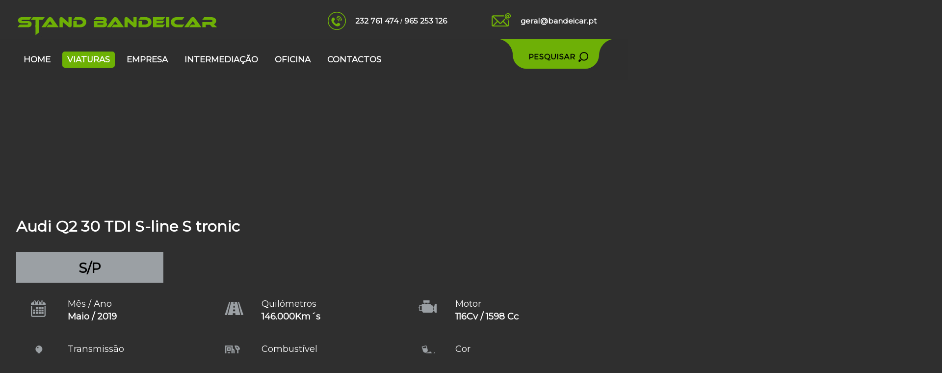

--- FILE ---
content_type: text/html; charset=UTF-8
request_url: http://bandeicar.pt/pagina/viatura/audi-q2/106400/1248
body_size: 32890
content:
<!DOCTYPE html>
<html lang="pt-pt">
	<head>
<meta charset="utf-8" />
<link rel="icon" HREF="https://www.omeustand.pt/images/icon.ico" type="image/x-icon"> 
<link rel="shortcut icon" href="https://www.omeustand.pt/images/icon.ico" type="image/x-icon"/> 
<meta http-equiv="X-UA-Compatible" content="IE=edge">
<meta name="viewport" content="width=device-width initial-scale=1.0 maximum-scale=1.0 user-scalable=yes" />
<title>Stand Bandeicar - Stand Bandeicar Oliveira de Frades Viseu, Stand Automóvel - VIATURAS, Viaturas (BMW, Citroën, Mercedes-Benz, MINI, Mitsubishi, Opel, Peugeot, Renault, Smart, Volvo, VW, )</title>
<meta name="description" content="VIATURAS Stand Bandeicar, Carros usados e NOVOS aos melhores preços do mercado (Mercedes-Benz, Audi, BMW, Volkswagen, Renault, Nissan) Nacionais e importados" />
<meta name="keywords" content="Stand Bandeicar, Stands Viseu, Stands Oliveira de Frades, venda carros usados, carros usados venda, comprar carro usado, carros usados, carros usados baratos, stand carros usados" />
<meta property="og:title" content="Audi Q2 ">
<meta property="og:description" content="">
<meta property="og:type" content="website" /> 
<meta property="og:url" content="http://bandeicar.pt/pagina/viatura/audi-q2/106400/1248" />
<meta property="fb:app_id" content="392124434323956" />
<meta property="og:image" content="https://www.omeustand.pt/viaturas/77/foto1ND7w287106400391280.webp" />
<meta name="author" content="omeustand.pt" />
<meta name="rating" content="general" />
<meta name="distribution" content="global" />	 	
<meta name="expires" content="never" />
<meta name="revisit-after" content="1 days" /> 
<script type="text/javascript" src="https://api.omeustand.pt/jquery/jquery.js"></script>
<script type="text/javascript" src="https://api.omeustand.pt/js/jquery-ui.js"></script>
<link rel="stylesheet" href="https://api.omeustand.pt/css/jquery-ui.css" />
<link rel="stylesheet" href="https://maxcdn.bootstrapcdn.com/font-awesome/4.7.0/css/font-awesome.min.css">
<link rel="stylesheet" href="https://maxcdn.bootstrapcdn.com/bootstrap/3.3.5/css/bootstrap.min.css" integrity="sha512-dTfge/zgoMYpP7QbHy4gWMEGsbsdZeCXz7irItjcC3sPUFtf0kuFbDz/ixG7ArTxmDjLXDmezHubeNikyKGVyQ==" crossorigin="anonymous">
<link type="text/css" rel="stylesheet" href="https://omeustand.pt/utilizadores/css/ihover.css" />
<link rel="stylesheet" href="https://api.omeustand.pt/css/hover-min.css" />
<script src="https://api.omeustand.pt/js/bootstrap.min.js"></script>
<script src="https://api.omeustand.pt/js/bootbox.min.js"></script>
<script src="https://api.omeustand.pt/js/jquery.validate.js"></script>
<script src="https://api.omeustand.pt/js/func.js"></script>
<link type="text/css" rel="stylesheet" href="https://api.omeustand.pt/src/css/jquery.mmenu.all.css" />
<script type="text/javascript" src="https://api.omeustand.pt/src/js/jquery.mmenu.min.all.js"></script>
<script type="text/javascript" src="https://api.omeustand.pt/js/jquery-ias.min.js"></script>
<!--COOKIES LAW -->
<link rel="stylesheet" type="text/css" href="https://api.omeustand.pt/css/cookie-law.css"/>
<script src="https://api.omeustand.pt/js/cookie-law.js"></script>
<link type="text/css" rel="stylesheet" href="https://api.omeustand.pt/css/style.css" />
<script type="text/javascript" src="/77/js/func.js"></script>
<!-- Owl Carousel -->
<link rel="stylesheet" href="https://api.omeustand.pt/owl-carousel/owl-carousel/owl.carousel.css">
<link rel="stylesheet" href="/77/css/owl.theme.css">
<script src="https://api.omeustand.pt/owl-carousel/owl-carousel/owl.carousel.js"></script>
<script type="text/javascript" src="/77/js/owl-carousel-setup.js"></script>
<!-- ScrollTrigger -->
<script type="text/javascript" src="/77/js/ScrollTrigger.js"></script>
<!-- ESTILOS  -->
<link type="text/css" rel="stylesheet" href="https://api.trimerang.com/css/framework.css" />
<link href="https://fonts.googleapis.com/css?family=Exo+2" rel="stylesheet">
<link href="https://fonts.googleapis.com/css?family=Montserrat" rel="stylesheet">
<link href="https://fonts.googleapis.com/css?family=Russo+One" rel="stylesheet">
<link type="text/css" rel="stylesheet" href="https://api.omeustand.pt/css/style.css" />
<link type="text/css" rel="stylesheet" href="https://api.omeustand.pt/css/animate.css" />
<link type="text/css" rel="stylesheet" href="/77/css/animations.css" />
<link type="text/css" rel="stylesheet" href="/77/css/style.css?v=2" />     
<!-- Master Slider -->
<link rel="stylesheet" href="/77/css/masterslider/masterslider.css" />
<link href="/77/css/masterslider/style.css" rel='stylesheet' type='text/css'>
<link href='/77/css/masterslider/ms-partialview.css' rel='stylesheet' type='text/css'>
<script src="/77/js/masterslider/masterslider.min.js"></script>  
<!-- recaptcha -->
<script src='https://www.google.com/recaptcha/api.js'></script>
<!-- SNOW -->
<script src="https://api.omeustand.pt/js/snow2.js"></script>

<!-- Google tag (gtag.js) -->
<script async src="https://www.googletagmanager.com/gtag/js?id=G-BQ8WLRM0HG"></script>
<script>
  window.dataLayer = window.dataLayer || [];
  function gtag(){dataLayer.push(arguments);}
  gtag('js', new Date());

  gtag('config', 'G-BQ8WLRM0HG');
</script>
</head>
<body class="eupopup eupopup-bottom eupopup-style-compact">
<div style="width:100%; position:relative; float:left; margin:0px auto;"> 

<!--CABEÇALHO SMARTPHONE-->
<div id="smartphone" class="header" style="position:fixed; z-index:9999; padding:0px 4px 0px 4px;">
<div class="col-xs-2 col-sm-2 col-md-2 text-left"><a href="#menu"><i class="fa fa-bars" aria-hidden="true" style="font-size:2em; margin:8px 0px 4px 0px; color:#fff"></i></a></div>
<div class="col-xs-8 col-sm-8 col-md-8 text-center">Stand Bandeicar</div>
<div class="col-xs-2 col-sm-2 col-md-2 text-right"><button class="btn btn-default btn-sm" type="button" data-toggle="modal" data-target="#modalpesquisa"><i class="fa fa-search" aria-hidden="true" style="padding:0px;"></i></button></div>
</div>

<!--logotipo-->
<div id="toposmartphone" class="smartphone">
<div class="col-xs-12 col-sm-12">
<a href="/"><img src="/77/images/logotipo-phone.png" class="img-responsive center-block" alt=""></a>
</div>
</div>
<!--**************************************************************************************+
TEMPLATE
****************************************************************************************-->
<!-------------------------------------------------
TOPO
--------------------------------------------------->
<div id="topo-div" class="pctablet">
<div class="site-width">

<!-----------LOGOTIPO---->
<div style="position:absolute; top:25px; left:0px;">
<a href="/"><img src="/77/images/logotipo.png" class="img-responsive" alt="Stand Bandeicar"></a>
</div>

<!-----contactos---->
<div style="width:320px; position:absolute; top:20px; left:629px; z-index:3">
<div style="position:relative; float:left;"><img src="/77/images/telefone-icon.png" class="img-responsive center-block" alt=""></div>
<div style="position:relative; float:left; text-align:left; margin:12px 0px 0px 15px; color:#fff;">

<a href="javascript:CallTelefone('232 761 474','fixo');" class="topo-info" data-toggle="tooltip" data-placement="bottom" title="Chamada para a rede fixa nacional"><span class="topo-telefone">232 761 474</span></a> / 
<a href="javascript:CallTelefone('965 253 126','movel');" class="topo-info" data-toggle="tooltip" data-placement="bottom" title="Chamada para rede móvel nacional"><span class="topo-telefone">965 253 126</span></a>

</div>
</div>

<!-----email---->
<div style="width:250px; position:absolute; top:25px; right:0px; z-index:3">
<div style="position:relative; float:left;"><img src="/77/images/email-icon.png" class="img-responsive center-block" alt=""></div>
<div style="position:relative; float:left; text-align:left; margin:7px 0px 0px 15px;"><span class="topo-telefone"><a href="mailto:geral@bandeicar.pt">geral@bandeicar.pt</a></span></div>
</div>

</div>
</div>

<!-------------------------------------------------
SLIDESHOW
--------------------------------------------------->
<div style="width:100%; position:relative; float:left">


<div id="slideshow-topo">
		<link rel="stylesheet" href="/77/slideshow/layerslider/css/layerslider.css" type="text/css">
		<!--[if lt IE 9]>
			<script src="/77/slideshow/assets/js/html5.js"></script>
		<![endif]-->
<style>
.ls-layer,
.ls-layer * {
	font-weight: normal;
	text-shadow: none !important;
}
			
.text {
	color: #ffffff;
	padding:10px 10px 10px 10px;
	background: rgba(0,0,0, 0.7);
	top:300px;
	left: 0px;
	right:0px; 
	slidedirection : fade; 
	slideoutdirection : fade; 
	durationout : 750; 
	easingin : easeOutQuint; 
	delayin : 300; 
	showuntil : 4000;					
	}

.textoviatura {
	color: #ffffff;
	font-size:1.5em;
	font-family:Verdana, Geneva, sans-serif;
	padding:10px 0px 10px 0px;
	}
</style>
<div id="layerslider" style="width:1920px; height:300px;">
<div class="ls-layer" style="slidedirection: right; transition2d: 11; "><img src="https://omeustand.pt/slides/slide2201.png" class="ls-bg" alt="Slide background">
</div>
<div class="ls-layer" style="slidedirection: right; transition2d: 11; "><img src="https://omeustand.pt/slides/slide2200.png" class="ls-bg" alt="Slide background">
</div>
<div class="ls-layer" style="slidedirection: right; transition2d: 11; "><img src="https://omeustand.pt/slides/slide2202.png" class="ls-bg" alt="Slide background">
</div>
	
	</div>	

<script src="/77/slideshow/layerslider/jQuery/jquery-easing-1.3.js" type="text/javascript"></script>
<script src="/77/slideshow/layerslider/jQuery/jquery-transit-modified.js" type="text/javascript"></script>
<script src="/77/slideshow/layerslider/js/layerslider.transitions.js" type="text/javascript"></script>
<script src="/77/slideshow/layerslider/js/layerslider.kreaturamedia.jquery.js" type="text/javascript"></script>
		<script type="text/javascript">
			$(document).ready(function(){
				$('#layerslider').layerSlider({
					skinsPath : '/77/slideshow/layerslider/skins/',
					skin : 'fullwidth',
					thumbnailNavigation : 'hover',
					hoverPrevNext : false,
					responsive : true,
					navStartStop : false,
   					navButtons : false,
					navPrevNext : false,
					pauseOnHover : false
				});
			});		
		</script>	
</div>

<div id="menu-div" class="pctablet">
<div class="site-width">
<!-----------MENU---->
<div style="width:100%; position:relative; margin-top:25px; float:left">
<a href="http://bandeicar.pt/pagina/home/1246" target="_self">
<div class="menu-topo "><span class="menu-font-size">HOME</span>
<!--------------------------------------------------------------
SUBMENU
--------------------------------------------------------------->
<!--------------------------------------------------------------
FIM SUBMENU
--------------------------------------------------------------->
</div>
</a><div id="separadorpages"></div>
<a href="http://bandeicar.pt/pagina/viaturas/1248" target="_self">
<div class="menu-topo active"><span class="menu-font-size">VIATURAS</span>
<!--------------------------------------------------------------
SUBMENU
--------------------------------------------------------------->
<!--------------------------------------------------------------
FIM SUBMENU
--------------------------------------------------------------->
</div>
</a><div id="separadorpages"></div>
<a href="http://bandeicar.pt/pagina/empresa/1247" target="_self">
<div class="menu-topo "><span class="menu-font-size">EMPRESA</span>
<!--------------------------------------------------------------
SUBMENU
--------------------------------------------------------------->
<!--------------------------------------------------------------
FIM SUBMENU
--------------------------------------------------------------->
</div>
</a><div id="separadorpages"></div>
<a href="http://bandeicar.pt/pagina/intermediacao/1353" target="_self">
<div class="menu-topo "><span class="menu-font-size">INTERMEDIAÇÃO</span>
<!--------------------------------------------------------------
SUBMENU
--------------------------------------------------------------->
<!--------------------------------------------------------------
FIM SUBMENU
--------------------------------------------------------------->
</div>
</a><div id="separadorpages"></div>
<a href="http://www.magnautorino.pt/" target="_BLANK">
<div class="menu-topo "><span class="menu-font-size">OFICINA</span>
<!--------------------------------------------------------------
SUBMENU
--------------------------------------------------------------->
<!--------------------------------------------------------------
FIM SUBMENU
--------------------------------------------------------------->
</div>
</a><div id="separadorpages"></div>
<a href="http://bandeicar.pt/pagina/contactos/1250" target="_self">
<div class="menu-topo "><span class="menu-font-size">CONTACTOS</span>
<!--------------------------------------------------------------
SUBMENU
--------------------------------------------------------------->
<!--------------------------------------------------------------
FIM SUBMENU
--------------------------------------------------------------->
</div>
</a><div id="separadorpages"></div>
</div>
<!-----------PESQUISA---->
<div style=" position:absolute; top:0px; right:0px; cursor:pointer; z-index:4" data-toggle="modal" data-placement="bottom" title="Pesquisa de viaturas" data-target="#modalpesquisa"><img src="/77/images/pesquisa.png" class="img-responsive" alt=""></div>
</div>
</div>


</div>


<!-------------------------------------------------
CONTEUDOS
--------------------------------------------------->
<div id="conteudo-div">
<div class="site-width">
<script type="text/javascript" src="https://api.omeustand.pt/highslide/highslide-with-gallery.js"></script>
<link rel="stylesheet" type="text/css" href="https://api.omeustand.pt/highslide/highslide.css" />
<script type="text/javascript">
	hs.graphicsDir = 'https://api.omeustand.pt/highslide/graphics/';
	hs.align = 'center';
	hs.transitions = ['expand', 'crossfade'];
	hs.outlineType = 'rounded-white';
	hs.fadeInOut = true;
	hs.dimmingOpacity = 0.75;

	// Add the controlbar
	hs.addSlideshow({
		//slideshowGroup: 'group1',
		interval: 5000,
		repeat: false,
		useControls: true,
		fixedControls: 'fit',
		overlayOptions: {
			opacity: .75,
			position: 'bottom center',
			hideOnMouseOut: true
		}
	});
</script>

<div id="detalhes-div">
<div id="detalhes-marcamodelo">Audi Q2 30 TDI S-line S tronic</div>
<div id="detalhes-preco">
<div id="detalhes-preco-div">
<div id="detalhes-preco1" style="width:100%; background-color:#9ba0a4; color:#000; text-align:center; font-size:2em; padding:13px 10px 10px 10px;">S/P</div>
</div>
</div>
<!-------------------------------------------------------------------
INFORMAÇÃO VIATURA
--------------------------------------------------------------------->
<div class="col-xs-12 col-sm-12 col-md-12" style="margin-bottom:40px;">

<div class="col-xs-12 col-sm-4 col-md-4" style="margin-bottom:40px;">
<div id="detalhes-icon" class="col-xs-2 col-sm-2 col-md-2"><img src="/77/images/icon-registo.png" class="img-responsive" alt=""></div>
<div id="detalhes-caracteristicas" class="col-xs-10 col-sm-10 col-md-10">Mês / Ano<br /><b>Maio / 2019</b></div>
</div>

<div class="col-xs-12 col-sm-4 col-md-4" style="margin-bottom:40px;">
<div id="detalhes-icon" class="col-xs-2 col-sm-2 col-md-2"><img src="/77/images/icon-kms.png" class="img-responsive" alt=""></div>
<div id="detalhes-caracteristicas" class="col-xs-10 col-sm-10 col-md-10">Quilómetros<br /><b>146.000Km´s</b></div>
</div>
<div class="col-xs-12 col-sm-4 col-md-4" style="margin-bottom:40px;">
<div id="detalhes-icon" class="col-xs-2 col-sm-2 col-md-2"><img src="/77/images/icon-motor.png" class="img-responsive" alt=""></div>
<div id="detalhes-caracteristicas" class="col-xs-10 col-sm-10 col-md-10">Motor<br /><b>116Cv / 1598 Cc</b></div>
</div>
<div class="col-xs-12 col-sm-4 col-md-4" style="margin-bottom:40px;">
<div id="detalhes-icon" class="col-xs-2 col-sm-2 col-md-2"><img src="/77/images/icon-caixa.png" class="img-responsive" alt=""></div>
<div id="detalhes-caracteristicas" class="col-xs-10 col-sm-10 col-md-10">Transmissão<br /><b>Automática</b></div>
</div>
<div class="col-xs-12 col-sm-4 col-md-4" style="margin-bottom:40px;">
<div id="detalhes-icon" class="col-xs-2 col-sm-2 col-md-2"><img src="/77/images/icon-combustivel.png" class="img-responsive" alt=""></div>
<div id="detalhes-caracteristicas" class="col-xs-10 col-sm-10 col-md-10">Combustível<br /><b>Gasóleo</b></div>
</div>
<div class="col-xs-12 col-sm-4 col-md-4" style="margin-bottom:40px;">
<div id="detalhes-icon" class="col-xs-2 col-sm-2 col-md-2"><img src="/77/images/icon-cor.png" class="img-responsive" alt=""></div>
<div id="detalhes-caracteristicas" class="col-xs-10 col-sm-10 col-md-10">Cor<br /><b>Cinza</b></div>
</div>
<div class="col-xs-12 col-sm-4 col-md-4" style="margin-bottom:40px;">
<div id="detalhes-icon" class="col-xs-2 col-sm-2 col-md-2"><img src="/77/images/icon-lugares.png" class="img-responsive" alt=""></div>
<div id="detalhes-caracteristicas" class="col-xs-10 col-sm-10 col-md-10">Lugares<br /><b>5</b></div>
</div>
<div class="col-xs-12 col-sm-4 col-md-4" style="margin-bottom:40px;">
<div id="detalhes-icon" class="col-xs-2 col-sm-2 col-md-2"><img src="/77/images/icon-portas.png" class="img-responsive" alt=""></div>
<div id="detalhes-caracteristicas" class="col-xs-10 col-sm-10 col-md-10">Portas<br /><b>5</b></div>
</div>
<div class="col-xs-12 col-sm-4 col-md-4" style="margin-bottom:40px;">
<div id="detalhes-icon" class="col-xs-2 col-sm-2 col-md-2"><img src="/77/images/icon-garantia.png" class="img-responsive" alt=""></div>
<div id="detalhes-caracteristicas" class="col-xs-10 col-sm-10 col-md-10">Garantia<br /><b>12 Meses</b></div>
</div>

</div>
<!-------------------------------------------------------------------
FIM INFORMAÇÃO VIATURA
--------------------------------------------------------------------->
</div>


<!-------------------------------------------------------------------
FOTOS
--------------------------------------------------------------------->
<div style="width:100%; position:relative; float:left">
<div class="col-xs-12 col-sm-6 col-md-4">
<a href="https://www.omeustand.pt/viaturas/77/foto1ND7w287106400391280.webp" onClick="return hs.expand(this)">
<div style="width:100%; position:relative; float:left; height:220px; background: url(https://www.omeustand.pt/viaturas/77/foto1ND7w287106400391280.webp) no-repeat center center; -webkit-background-size: cover;
  -moz-background-size: cover;
  -o-background-size: cover;
  background-size: cover;
  transform: translate3d(0,0,0);
-webkit-transform: translate3d(0,0,0);" class="thumbnail hvr-float-shadow"></div>
</a></div>
<div class="col-xs-12 col-sm-6 col-md-4">
<a href="https://www.omeustand.pt/viaturas/77/foto9fOhf287106400391276.webp" onClick="return hs.expand(this)">
<div style="width:100%; position:relative; float:left; height:220px; background: url(https://www.omeustand.pt/viaturas/77/foto9fOhf287106400391276.webp) no-repeat center center; -webkit-background-size: cover;
  -moz-background-size: cover;
  -o-background-size: cover;
  background-size: cover;
  transform: translate3d(0,0,0);
-webkit-transform: translate3d(0,0,0);" class="thumbnail hvr-float-shadow"></div>
</a></div>
<div class="col-xs-12 col-sm-6 col-md-4">
<a href="https://www.omeustand.pt/viaturas/77/foto1S2V4287106400391277.webp" onClick="return hs.expand(this)">
<div style="width:100%; position:relative; float:left; height:220px; background: url(https://www.omeustand.pt/viaturas/77/foto1S2V4287106400391277.webp) no-repeat center center; -webkit-background-size: cover;
  -moz-background-size: cover;
  -o-background-size: cover;
  background-size: cover;
  transform: translate3d(0,0,0);
-webkit-transform: translate3d(0,0,0);" class="thumbnail hvr-float-shadow"></div>
</a></div>
<div class="col-xs-12 col-sm-6 col-md-4">
<a href="https://www.omeustand.pt/viaturas/77/fotobaWS9287106400391279.webp" onClick="return hs.expand(this)">
<div style="width:100%; position:relative; float:left; height:220px; background: url(https://www.omeustand.pt/viaturas/77/fotobaWS9287106400391279.webp) no-repeat center center; -webkit-background-size: cover;
  -moz-background-size: cover;
  -o-background-size: cover;
  background-size: cover;
  transform: translate3d(0,0,0);
-webkit-transform: translate3d(0,0,0);" class="thumbnail hvr-float-shadow"></div>
</a></div>
<div class="col-xs-12 col-sm-6 col-md-4">
<a href="https://www.omeustand.pt/viaturas/77/fotokB2tO287106400391291.webp" onClick="return hs.expand(this)">
<div style="width:100%; position:relative; float:left; height:220px; background: url(https://www.omeustand.pt/viaturas/77/fotokB2tO287106400391291.webp) no-repeat center center; -webkit-background-size: cover;
  -moz-background-size: cover;
  -o-background-size: cover;
  background-size: cover;
  transform: translate3d(0,0,0);
-webkit-transform: translate3d(0,0,0);" class="thumbnail hvr-float-shadow"></div>
</a></div>
</div>



<div style="width:100%; position:relative; float:left; margin-top:50px;">
<!-------------------------------------------------------------------
OBSERVAÇÕES
--------------------------------------------------------------------->

<!-------------------------------------------------------------------
EQUIPAMENTO
--------------------------------------------------------------------->

<!-------------------------------------------------------------------
VIDEO
--------------------------------------------------------------------->

<!-------------------------------------------------------------------
LOCALIZAÇÃO DA VIATURA
--------------------------------------------------------------------->

<!-------------------------------------------------------------------
REDES SOCIAIS
--------------------------------------------------------------------->
<div id="detalhes-redessocias-div" style="margin:50px 0px 50px 0px">
<div class="btn-group inline">
<a rel="nofollow" href="https://www.facebook.com/sharer/sharer.php?u=http://bandeicar.pt/pagina/viatura/audi-q2/106400/1248" target="_blank" class="btn btn-default redefacebook">
<i class="fa fa-facebook"></i>
<span>PARTILHAR</span>
</a>
			
<a rel="nofollow" href="https://twitter.com/share?text=&url=http://bandeicar.pt/pagina/viatura/audi-q2/106400/1248" target="_blank" class="btn btn-default redetwitter">
<i class="fa fa-twitter"></i>
<span>PARTILHAR</span>
</a>
			
<a rel="nofollow" href="https://plus.google.com/share?url=http://bandeicar.pt/pagina/viatura/audi-q2/106400/1248" target="_blank" class="btn btn-default redegoogle-plus">
<i class="fa fa-google-plus"></i>
<span>PARTILHAR</span>
</a>
			
<a rel="nofollow" href="https://pinterest.com/pin/create/button/?url=http://bandeicar.pt/pagina/viatura/audi-q2/106400/1248&media=https://www.omeustand.pt/viaturas/https://www.omeustand.pt/viaturas/77/foto1ND7w287106400391280.webp&description=" target="_blank" class="btn btn-default redepinterest">
<i class="fa fa-pinterest"></i>
<span>Pin it</span>
</a>	
</div></div>

<!-------------------------------------------------------------------
BOTÕES FERRAMENTAS
--------------------------------------------------------------------->
<div class="col-xs-12 col-sm-12 col-md-12" style="margin:50px 0px 50px 0px">
<div id="detalhes-print">
<a class="btn btn-default detalhes-botoes" href="/ficha/print/106400" role="button" target="_blank" style=" margin:10px 10px 10px;"><i class="fa fa-print" aria-hidden="true"></i>IMPRIMIR FICHA</a>
<a class="btn btn-default detalhes-botoes" href="javascript:getinfo('http://bandeicar.pt/pagina/viatura/audi-q2/106400/1248');" role="button" style="margin:10px 10px 10px;"><i class="fa fa-envelope-o" aria-hidden="true"></i>PEDIR INFORMAÇÕES</a>
</div>
</div>
<!-------------------------------------------------------------------
FIM BOTÕES FERRAMENTAS
--------------------------------------------------------------------->

</div></div>
</div>


<!-------------------------------------------------
RODAPE
--------------------------------------------------->
<div id="rodape-div">
<div class="site-width">

<!-----------LOGOTIPO---->
<div id="logotipo-rodape">
<a href="/"><img src="/77/images/logotipo-rodape.png" class="img-responsive" alt="Stand Bandeicar"></a>
</div>

<!-----------REDES SOCIAIS---->
<div id="redessocias-rodape-div">
<!-------------------------------------------------
REDES SOCIAIS
--------------------------------------------------->
<div style="width:100%;position:relative; float:left; text-align:center; margin-top:8px;">
<div style="display:inline-block">
<a href="https://pt-pt.facebook.com/standbandeicar.pt/" target="_blank">
<div style="position:relative; float:left; margin:10px 20px 10px 20px" class="animation1" data-toggle="modal" data-placement="bottom" title="Siga-nos no Facebook"><img src="/77/images/facebook.png" class="img-responsive" alt="Facebook Stand Bandeicar"></div>
</a>
<a href="https://www.youtube.com/" target="_blank">
<div style="position:relative; float:left; margin:10px 20px 10px 20px" class="animation1" data-toggle="modal" data-placement="bottom" title="Siga-nos no Youtube"><img src="/77/images/youtube.png" class="img-responsive" alt="Youtube Stand Bandeicar"></div>
</a>
<a href="https://www.instagram.com/?hl=pt" target="_blank">
<div style="position:relative; float:left; margin:10px 20px 10px 20px" class="animation1" data-toggle="modal" data-placement="bottom" title="Siga-nos no Instagram"><img src="/77/images/instagram.png" class="img-responsive" alt="Instagram Stand Bandeicar"></div>
</a>
</div>
</div>

</div>
<!-----------CONTACTOS---->
<div style="width:100%; position:relative; margin-top:50px; float:left"><!--MORADA-->
<div class="col-xs-12 col-sm-4 col-md-4" style="margin-bottom:80px;" data-scroll="toggle(.scaleDownIn, .scaleDownOut)">
<div style="width:100%; position:relative; float:left; text-align:center">
<div id="rodape-alinhamento">
<div id="rodape-titulos" style="margin:30px 0px 0px 0px;">MORADA</div>
</div>

<div id="rodape-info" style="margin-top:20px;">Zona Industrial de Vilarinho<br />
3680-323 Oliveira de Frades</div>

<div id="rodape-info" style="margin:20px 0px 0px 0px">
<a href="https://maps.google.com?saddr=Current+Location&daddr=40.711775039683815,-8.185617405793664&hl=pt-PT" target="_blank" class="rodape-coordenadas">Obter Dire&ccedil;&otilde;es &raquo;</a>
</div>
</div>
</div>
<!--FIM MORADA-->

<!--CONTACTOS-->
<div class="col-xs-12 col-sm-4 col-md-4" style="margin-bottom:80px;" data-scroll="toggle(.scaleDownIn, .scaleDownOut)">
<div style="width:100%; position:relative; float:left; text-align:center">
<div id="rodape-alinhamento">
<div id="rodape-titulos" style="margin:30px 0px 0px 0px;">CONTACTOS</div>
</div>



<div id="rodape-info" style="margin-top:20px;">Tlf: 232 761 474 <br><span style="font-size:0.9em; color:#fff;">(Chamada para a rede fixa nacional)</span></div>
<div id="rodape-info" style="margin-top:20px;">Tlm: 965 253 126 <br><span style="font-size:0.9em; color:#fff;">(Chamada para rede móvel nacional)</span></div>

<div id="rodape-info" style="margin-top:20px;">EMAIL: <a href="mailto:geral@bandeicar.pt" class="rodape">geral@bandeicar.pt</a></div>

</div>
</div>
<!--FIM CONTACTOS-->

<!--HORÃRIO-->
<div class="col-xs-12 col-sm-4 col-md-4" style="margin-bottom:80px;" data-scroll="toggle(.scaleDownIn, .scaleDownOut)">
<div style="width:100%; position:relative; float:left; text-align:center">
<div id="rodape-alinhamento">
<div id="rodape-titulos" style="margin:30px 0px 0px 10px;">HOR&Aacute;RIO</div>
</div>
<div id="rodape-info" style="margin:20px 0px 0px 0px">
<div style="display: inline-block; margin:0 auto;">
<div id="horario-rodape-semana">SEGUNDA A SÁBADO</div>
<div id="horario-rodape-dias">09 : 00 às 13 : 00 / 14 : 30 às 19 : 00h</div>
<div id="horario-rodape-semana">DOMINGO</div>
<div id="horario-rodape-dias">Por marcação</div>
</div>
</div>
</div>
</div>
<!--FIM HORÃRIO-->


</div>

</div>
</div>
<!-------------------------------------------------
DIREITOS
--------------------------------------------------->
<div id="direitos-div">
<div class="site-width">
<div id="direitos-texto" class="col-xs-12 col-sm-6 col-md-5">
<script>document.write(""+year+"")</script> <b>Stand Bandeicar</b> - Direitos reservados.</div>

<div class="col-xs-12 col-sm-2 col-md-2">
<div id="direitos-termos">
<a href="/pagina/termos-e-condicoes/1386" class="termos">Termos e Condições</a>
</div>
</div>

<div class="col-xs-12 col-sm-6 col-md-5">
<div id="direitos-logo">
<a href="https://www.omeustand.pt" target="_blank"><img src="/77/images/logo.png" class="img-responsive center-block" alt=""></a>
</div>
</div>


</div>
</div>
<!--**************************************************************************************+
MODAL PESQUISA SMARTPHONE
****************************************************************************************-->
<div class="modal fade" id="modalpesquisa" tabindex="-1" role="dialog" aria-labelledby="myModalLabel" aria-hidden="true">
  <div class="modal-dialog">
    <div class="modal-content">
      <div class="modal-header">
        <button type="button" class="close" data-dismiss="modal" aria-hidden="true">&times;</button>
        <h4 class="modal-title" id="myModalLabel" style="text-align:left">Pesquisa</h4>
      </div>
      <div class="modal-body">
          <iframe id="pesquisaiframe" src="/77/pesquisa.php" width="100%" height="200" frameborder="0" allowtransparency="true"></iframe>  
      </div>
      <div class="modal-footer">
      <button type="button" class="btn btn-success model-botoes" onClick="javascript:sendform('pesquisaiframe')"><span class="fa fa-search"></span>Pesquisar</button>
        <button type="button" class="btn btn-default model-botoes" data-dismiss="modal"><i class="fa fa-times-circle-o"></i>Fechar</button>
      </div>
    </div>
    <!-- /.modal-content -->
  </div>
  <!-- /.modal-dialog -->
</div>
<!-- /.modal -->

<!--**************************************************************************************+
TEMPLATE
****************************************************************************************-->
<div id="smartphone">
<nav id="menu">
				<ul>
                <div style="text-align:center; padding:10px 0px 10px 0px; background-color:#2f2f2f"><a href="/"><img src="/77/images/logotipo-phone.png" alt="" class="img-responsive center-block"></a></div>
<li id="mmenu-1246" onClick="changemenuactive('mmenu-1246'); window.open('/pagina/home/1246','_self');" style="cursor:pointer; padding:0px 0px 0px 10px;">
<span style="margin:5px 0px 5px 0px">
<i class="fa fa-chevron-right" aria-hidden="true"></i> HOME</span>
</li>
<li id="mmenu-1248" onClick="changemenuactive('mmenu-1248'); window.open('/pagina/viaturas/1248','_self');" style="cursor:pointer; padding:0px 0px 0px 10px;">
<span style="margin:5px 0px 5px 0px">
<i class="fa fa-chevron-right" aria-hidden="true"></i> VIATURAS</span>
</li>
<li id="mmenu-1247" onClick="changemenuactive('mmenu-1247'); window.open('/pagina/empresa/1247','_self');" style="cursor:pointer; padding:0px 0px 0px 10px;">
<span style="margin:5px 0px 5px 0px">
<i class="fa fa-chevron-right" aria-hidden="true"></i> EMPRESA</span>
</li>
<li id="mmenu-1353" onClick="changemenuactive('mmenu-1353'); window.open('/pagina/intermediacao/1353','_self');" style="cursor:pointer; padding:0px 0px 0px 10px;">
<span style="margin:5px 0px 5px 0px">
<i class="fa fa-chevron-right" aria-hidden="true"></i> INTERMEDIAÇÃO</span>
</li>
<li id="mmenu-1366" onClick="changemenuactive('mmenu-1366'); window.open('/pagina/oficina/1366','_self');" style="cursor:pointer; padding:0px 0px 0px 10px;">
<span style="margin:5px 0px 5px 0px">
<i class="fa fa-chevron-right" aria-hidden="true"></i> OFICINA</span>
</li>
<li id="mmenu-1250" onClick="changemenuactive('mmenu-1250'); window.open('/pagina/contactos/1250','_self');" style="cursor:pointer; padding:0px 0px 0px 10px;">
<span style="margin:5px 0px 5px 0px">
<i class="fa fa-chevron-right" aria-hidden="true"></i> CONTACTOS</span>
</li>

			</nav>
</div>
 
</div>
<a href="#" class="scrollup">Scroll</a>
<a href="https://www.messenger.com/t/818825331570501" class="facebook-messenger-in" target="_blank"></a>
<script>
window.counter = function() {
	// this refers to the html element with the data-scroll-showCallback tag
	var span = this.querySelector('span');
	var current = parseInt(span.textContent);

	span.textContent = current + 1;
};

document.addEventListener('DOMContentLoaded', function(){
  var trigger = new ScrollTrigger({
	  addHeight: false,
	  once: true

  });
});
$(function () {
  $('[data-toggle="modal"],[data-toggle="tooltip"]').tooltip();
  $(".facebook-messenger-in").attr('class', 'facebook-messenger');
})

</script>
 </body>
</html>

--- FILE ---
content_type: text/html; charset=UTF-8
request_url: http://bandeicar.pt/77/pesquisa.php
body_size: 6654
content:
<!DOCTYPE html>
<html>
	<head>
    	<link rel="icon" HREF="/images/icon.ico" type="image/x-icon"> 
		<link rel="SHORTCUT ICON" HREF="/images/icon.ico" type="image/x-icon">
		<meta charset="utf-8" />
        <meta http-equiv="X-UA-Compatible" content="IE=edge">
		<meta name="viewport" content="width=device-width initial-scale=1.0 maximum-scale=1.0 user-scalable=yes" />
		<title>Pesquisa</title>
		<script type="text/javascript" src="https://api.omeustand.pt/jquery/jquery.js"></script>
		<script type="text/javascript" src="https://api.omeustand.pt/js/jquery-ui.js"></script>
		<link rel="stylesheet" href="https://api.omeustand.pt/css/jquery-ui.css" />
		<link rel="stylesheet" href="https://maxcdn.bootstrapcdn.com/font-awesome/4.7.0/css/font-awesome.min.css">
		<link rel="stylesheet" href="https://maxcdn.bootstrapcdn.com/bootstrap/3.3.5/css/bootstrap.min.css" integrity="sha512-dTfge/zgoMYpP7QbHy4gWMEGsbsdZeCXz7irItjcC3sPUFtf0kuFbDz/ixG7ArTxmDjLXDmezHubeNikyKGVyQ==" crossorigin="anonymous">
		<script src="https://api.omeustand.pt/js/bootstrap.min.js"></script>
		<script src="https://api.omeustand.pt/js/bootbox.min.js"></script>
<script src="https://api.omeustand.pt/js/jquery.validate.js"></script>
<script src="https://api.omeustand.pt/js/func_v2.js"></script>
        <link type="text/css" rel="stylesheet" href="/77/css/style.css" />

</head>
<body class="model-formulario">
<div class="col-xs-12 col-sm-12 col-md-12">
<form action="/pagina/viaturas/0" name="procuraform" method="get" target="_parent">

<!-----------------------------------------------------------------------------
MARCA
------------------------------------------------------------------------------->
<div class="col-xs-12 col-sm-12 col-md-12" style="margin-bottom:10px;">
<select class="form-control" id="marca" name="marca" onChange="ShowModelo(this.value)">
<option value="">Marca</option>
<option value="228" >Alpine</option>
<option value="3" >Audi</option>
<option value="6" >BMW</option>
<option value="8" >Citroën</option>
<option value="15" >Ford</option>
<option value="19" >Hyundai</option>
<option value="27" >Land Rover</option>
<option value="32" >Mercedes-Benz</option>
<option value="35" >Mitsubishi</option>
<option value="37" >Opel</option>
<option value="38" >Peugeot</option>
<option value="39" >Porsche</option>
<option value="40" >Renault</option>
<option value="44" >Seat</option>
<option value="46" >Smart</option>
<option value="49" >Suzuki</option>
<option value="51" >Toyota</option>
<option value="54" >Volvo</option>
<option value="191" >VW</option>
</select>
</div>

<!-----------------------------------------------------------------------------
MODELOS
------------------------------------------------------------------------------->

<div id="divmodelo" class="col-xs-12 col-sm-12 col-md-12" style="margin-bottom:10px;">
<select name="modelo" id="modelo" class="form-control">
<option value="">Selecione Marca Primeiro</option>
</select>
</div>

<!-------------------------------------------------------------------
COMBUST�VEL
-------------------------------------------------------------------->
<div class="col-xs-12 col-sm-12 col-md-12" style="margin-bottom:10px;">
<select name="combustivel" id="combustivel" class="form-control">
<option value="">Combustível</option>
<option value="93" >Bi-Fuel</option>
<option value="82" >Eléctrico</option>
<option value="79" >Gasóleo</option>
<option value="78" >Gasolina</option>
<option value="92" >GNC</option>
<option value="81" >GPL</option>
<option value="80" >Híbrido</option>
<option value="91" >Híbrido (Diesel)</option>
<option value="90" >Hibrido (Gasolina)</option>
<option value="94" >Híbrido Plug-In</option>
<option value="95" >Hidrogénio</option>
</select>
</div>
<!-------------------------------------------------------------------
CAIXA
-------------------------------------------------------------------->
<div class="col-xs-12 col-sm-12 col-md-12" style="margin-bottom:10px;">
<select name="idcaixa" id="idcaixa" class="form-control">
<option value="">Caixa de velocidades</option>
<option value="84" >Automática</option>
<option value="99" >Automática de 6 velocidades</option>
<option value="96" >Automática de 7 velocidades</option>
<option value="97" >Automática de 8 velocidades</option>
<option value="98" >Automática de 9 velocidades</option>
<option value="83" >Manual</option>
<option value="94" >Manual de 5 velocidades</option>
<option value="95" >Manual de 6 velocidades</option>
<option value="89" >Sem Informação</option>
<option value="85" >Semi-automática</option>
</select>
</div>
<!-------------------------------------------------------------------
ANO DE AT�
-------------------------------------------------------------------->
<div class="col-xs-12 col-sm-12 col-md-12" style="margin-bottom:10px;">
<select name="anode" id="anode" class="form-control">
      <option value="" selected>Ano Desde</option>
<option value="2025" >2025</option>
<option value="2024" >2024</option>
<option value="2023" >2023</option>
<option value="2022" >2022</option>
<option value="2021" >2021</option>
<option value="2020" >2020</option>
<option value="2019" >2019</option>
<option value="2018" >2018</option>
<option value="2017" >2017</option>
<option value="2016" >2016</option>
<option value="2015" >2015</option>
<option value="2014" >2014</option>
<option value="2013" >2013</option>
<option value="2012" >2012</option>
<option value="2011" >2011</option>
<option value="2010" >2010</option>
<option value="2009" >2009</option>
<option value="2008" >2008</option>
<option value="2007" >2007</option>
<option value="2006" >2006</option>
</select>
</div>

<div class="col-xs-12 col-sm-12 col-md-3" style="margin-bottom:10px;">
<select name="anoate" id="anoate" class="form-control">
      <option value="" selected>Ano Até</option>
<option value="2025" >2025</option>
<option value="2024" >2024</option>
<option value="2023" >2023</option>
<option value="2022" >2022</option>
<option value="2021" >2021</option>
<option value="2020" >2020</option>
<option value="2019" >2019</option>
<option value="2018" >2018</option>
<option value="2017" >2017</option>
<option value="2016" >2016</option>
<option value="2015" >2015</option>
<option value="2014" >2014</option>
<option value="2013" >2013</option>
<option value="2012" >2012</option>
<option value="2011" >2011</option>
<option value="2010" >2010</option>
<option value="2009" >2009</option>
<option value="2008" >2008</option>
<option value="2007" >2007</option>
<option value="2006" >2006</option>
</select>
</div>


</form>
</div>

	</body>
</html>


--- FILE ---
content_type: text/css
request_url: https://api.trimerang.com/css/framework.css
body_size: 17562
content:
.responsive {
  max-width: 100%;
  height: auto;
}

.center-responsive{
  display: block;
  margin-left: auto;
  margin-right: auto;
}

.display-none{display:none;}
.display-block{display:block;}
@media screen and (max-width: 1023px) { 
.display-none-xs{display:none;}
.display-block-xs{display:block;}
}
@media screen and (min-width: 1024px) and (max-width: 1279px) {
.display-none-s{display:none;}
.display-block-s{display:block;}
}
@media screen and (min-width: 1280px) {
.display-none-m{display:none;}
.display-block-m{display:block;}
}


/*--------------------------------------------------
GRID SYSTEM
----------------------------------------------------*/
.div-5,.div-10,.div-15,.div-20,.div-25,.div-30,.div-33,.div-35,.div-40,.div-45,.div-50,.div-55,.div-60,.div-65,.div-66,.div-70,.div-75,.div-80,.div-85,.div-90,.div-95,.div-100{position:relative; float:left; padding:0px;}
.div-5{width:5%}
.div-10{width:10%;}
.div-15{width:15%;}
.div-20{width:20%;}
.div-25{width:25%;}
.div-30{width:30%;}
.div-33{width:33.33%;}
.div-35{width:35%;}
.div-40{width:40%;}
.div-45{width:45%;}
.div-50{width:50%;}
.div-55{width:55%;}
.div-60{width:60%;}
.div-65{width:65%;}
.div-66{width:66.66%;}
.div-70{width:70%;}
.div-75{width:75%;}
.div-80{width:80%;}
.div-85{width:85%;}
.div-90{width:90%;}
.div-95{width:95%;}
.div-100{width:100%;}

@media screen and (max-width: 1023px) { 
.div-xs-5{width:5%;}
.div-xs-10{width:10%;}
.div-xs-15{width:15%;}
.div-xs-20{width:20%;}
.div-xs-25{width:25%;}
.div-xs-30{width:30%;}
.div-xs-33{width:33.33%;}
.div-xs-35{width:35%;}
.div-xs-40{width:40%;}
.div-xs-45{width:45%;}
.div-xs-50{width:50%;}
.div-xs-55{width:55%;}
.div-xs-60{width:60%;}
.div-xs-65{width:65%;}
.div-xs-66{width:66.66%;}
.div-xs-70{width:70%;}
.div-xs-75{width:75%;}
.div-xs-80{width:80%;}
.div-xs-85{width:85%;}
.div-xs-90{width:90%;}
.div-xs-95{width:95%;}
.div-xs-100{width:100%;}
}
@media screen and (min-width: 1024px) and (max-width: 1279px) {
.div-s-5{width:5%;}
.div-s-10{width:10%;}
.div-s-15{width:15%;}
.div-s-20{width:20%;}
.div-s-25{width:25%;}
.div-s-30{width:30%;}
.div-s-33{width:33.33%;}
.div-s-35{width:35%;}
.div-s-40{width:40%;}
.div-s-45{width:45%;}
.div-s-50{width:50%;}
.div-s-55{width:55%;}
.div-s-60{width:60%;}
.div-s-65{width:65%;}
.div-s-66{width:66.66%;}
.div-s-70{width:70%;}
.div-s-75{width:75%;}
.div-s-80{width:80%;}
.div-s-85{width:85%;}
.div-s-90{width:90%;}
.div-s-95{width:95%;}
.div-s-100{width:100%;}
}
@media screen and (min-width: 1280px) and (max-width: 1366px) {
.div-m-5{width:5%;}
.div-m-10{width:10%;}
.div-m-15{width:15%;}
.div-m-20{width:20%;}
.div-m-25{width:25%;}
.div-m-30{width:30%;}
.div-m-33{width:33.33%;}
.div-m-35{width:35%;}
.div-m-40{width:40%;}
.div-m-45{width:45%;}
.div-m-50{width:50%;}
.div-m-55{width:55%;}
.div-m-60{width:60%;}
.div-m-65{width:65%;}
.div-m-66{width:66.66%;}
.div-m-70{width:70%;}
.div-m-75{width:75%;}
.div-m-80{width:80%;}
.div-m-85{width:85%;}
.div-m-90{width:90%;}
.div-m-95{width:95%;}
.div-m-100{width:100%;}
}

/*--------------------------------------------------
BORDERS
----------------------------------------------------*/
.border-branca{border:1px solid #fff;}
.border-bottom-branca{ border-bottom:1px solid #fff;}
.border-bottom-gray{ border-bottom:1px solid #ccc;}
/*--------------------------------------------------
PADDING
----------------------------------------------------*/
.padding-all-5{padding:5px;}
.padding-all-10{padding:10px;}
.padding-all-20{padding:20px;}
.padding-all-30{padding:30px;}
.padding-all-40{padding:40px;}
.padding-all-50{padding:50px;}
.padding-left-5{padding-left:5px;}
.padding-left-10{padding-left:10px;}
.padding-left-20{padding-left:20px;}
.padding-left-30{padding-left:30px;}
.padding-left-40{padding-left:40px;}
.padding-left-50{padding-left:50px;}
.padding-right-5{padding-right:5px;}
.padding-right-10{padding-right:10px;}
.padding-right-20{padding-right:20px;}
.padding-right-30{padding-right:30px;}
.padding-right-40{padding-right:40px;}
.padding-right-50{padding-right:50px;}

.padding-left-right-10{padding-left:10px; padding-right:10px;}
.padding-top-10{padding-top:10px;}
.padding-top-20{padding-top:20px;}
.padding-top-30{padding-top:30px;}
.padding-top-40{padding-top:40px;}
.padding-top-150{padding-top:50px;}
.padding-bottom-10{padding-bottom:10px;}
.padding-bottom-20{padding-bottom:20px;}
.padding-bottom-30{padding-bottom:30px;}
.padding-bottom-40{padding-bottom:40px;}
.padding-bottom-50{padding-bottom:50px;}

@media screen and (max-width: 1023px) { 
.padding-xs-0{padding:0px;}
.padding-all-xs-5{padding:5px;}
.padding-all-xs-10{padding:10px;}
.padding-all-xs-20{padding:20px;}
.padding-all-xs-30{padding:30px;}
.padding-all-xs-40{padding:40px;}
.padding-all-xs-50{padding:50px;}
.padding-top-xs-0{padding-top:10px;}
.padding-top-xs-10{padding-top:10px;}
.padding-top-xs-20{padding-top:20px;}
.padding-top-xs-30{padding-top:30px;}
.padding-top-xs-40{padding-top:40px;}
.padding-top-xs-50{padding-top:50px;}
.padding-top-xs-60{padding-top:60px;}
.padding-top-xs-70{padding-top:70px;}
.padding-top-xs-80{padding-top:80px;}
.padding-top-xs-90{padding-top:90px;}
.padding-top-xs-100{padding-top:100px;}
.padding-bottom-xs-10{padding-bottom:10px;}
.padding-bottom-xs-20{padding-bottom:20px;}
.padding-bottom-xs-30{padding-bottom:30px;}
.padding-bottom-xs-40{padding-bottom:40px;}
.padding-bottom-xs-50{padding-bottom:50px;}
.padding-bottom-xs-60{padding-bottom:60px;}
.padding-bottom-xs-70{padding-bottom:70px;}
.padding-bottom-xs-80{padding-bottom:80px;}
.padding-bottom-xs-90{padding-bottom:90px;}
.padding-bottom-xs-100{padding-bottom:100px;}
.padding-left-xs-10{padding-left:10px;}
.padding-left-xs-15{padding-left:15px;}
.padding-left-xs-20{padding-left:20px;}
.padding-left-xs-30{padding-left:30px;}
.padding-left-xs-40{padding-left:40px;}
.padding-left-xs-50{padding-left:50px;}
.padding-right-xs-10{padding-right:10px;}
.padding-right-xs-15{padding-right:15px;}
.padding-right-xs-20{padding-right:20px;}
.padding-right-xs-30{padding-right:30px;}
.padding-right-xs-40{padding-right:40px;}
.padding-right-xs-50{padding-right:50px;}

}
@media screen and (min-width: 1024px) and (max-width: 1279px) {
.padding-s-0{padding:0px;}
.padding-top-s-0{padding-top:10px;}
.padding-top-s-10{padding-top:10px;}
.padding-top-s-20{padding-top:20px;}
.padding-top-s-30{padding-top:30px;}
.padding-top-s-40{padding-top:40px;}
.padding-top-s-50{padding-top:50px;}
.padding-top-s-60{padding-top:60px;}
.padding-top-s-70{padding-top:70px;}
.padding-top-s-80{padding-top:80px;}
.padding-top-s-90{padding-top:90px;}
.padding-top-s-100{padding-top:100px;}
.padding-bottom-s-10{padding-bottom:10px;}
.padding-bottom-s-20{padding-bottom:20px;}
.padding-bottom-s-30{padding-bottom:30px;}
.padding-bottom-s-40{padding-bottom:40px;}
.padding-bottom-s-50{padding-bottom:50px;}
.padding-bottom-s-60{padding-bottom:60px;}
.padding-bottom-s-70{padding-bottom:70px;}
.padding-bottom-s-80{padding-bottom:80px;}
.padding-bottom-s-90{padding-bottom:90px;}
.padding-bottom-s-100{padding-bottom:100px;}
.padding-left-s-10{padding-left:10px;}
.padding-left-s-15{padding-left:15px;}
.padding-left-s-20{padding-left:20px;}
.padding-left-s-30{padding-left:30px;}
.padding-left-s-40{padding-left:40px;}
.padding-left-s-50{padding-left:50px;}
.padding-right-s-10{padding-right:10px;}
.padding-right-s-15{padding-right:15px;}
.padding-right-s-20{padding-right:20px;}
.padding-right-s-30{padding-right:30px;}
.padding-right-s-40{padding-right:40px;}
.padding-right-s-50{padding-right:50px;}
}
@media screen and (min-width: 1280px) and (max-width: 1366px) {
.padding-m-0{padding:0px;}
.padding-top-m-0{padding-top:10px;}
.padding-top-m-10{padding-top:10px;}
.padding-top-m-20{padding-top:20px;}
.padding-top-m-30{padding-top:30px;}
.padding-top-m-40{padding-top:40px;}
.padding-top-m-50{padding-top:50px;}
.padding-top-m-60{padding-top:60px;}
.padding-top-m-70{padding-top:70px;}
.padding-top-m-80{padding-top:80px;}
.padding-top-m-90{padding-top:90px;}
.padding-top-m-100{padding-top:100px;}
.padding-bottom-m-10{padding-bottom:10px;}
.padding-bottom-m-20{padding-bottom:20px;}
.padding-bottom-m-30{padding-bottom:30px;}
.padding-bottom-m-40{padding-bottom:40px;}
.padding-bottom-m-50{padding-bottom:50px;}
.padding-bottom-m-60{padding-bottom:60px;}
.padding-bottom-m-70{padding-bottom:70px;}
.padding-bottom-m-80{padding-bottom:80px;}
.padding-bottom-m-90{padding-bottom:90px;}
.padding-bottom-m-100{padding-bottom:100px;}
.padding-left-m-10{padding-left:10px;}
.padding-left-m-15{padding-left:15px;}
.padding-left-m-20{padding-left:20px;}
.padding-left-m-30{padding-left:30px;}
.padding-left-m-40{padding-left:40px;}
.padding-left-m-50{padding-left:50px;}
.padding-right-m-10{padding-right:10px;}
.padding-right-m-15{padding-right:15px;}
.padding-right-m-20{padding-right:20px;}
.padding-right-m-30{padding-right:30px;}
.padding-right-m-40{padding-right:40px;}
.padding-right-m-50{padding-right:50px;}
}

/*--------------------------------------------------
MARGIN
----------------------------------------------------*/
.margin-top-10{margin-top:10px;}
.margin-top-20{margin-top:20px;}
.margin-top-30{margin-top:30px;}
.margin-top-40{margin-top:40px;}
.margin-top-50{margin-top:50px;}
.margin-top-60{margin-top:60px;}
.margin-top-70{margin-top:70px;}
.margin-top-80{margin-top:80px;}
.margin-top-90{margin-top:90px;}
.margin-top-100{margin-top:100px;}
.margin-top-110{margin-top:110px;}
.margin-top-120{margin-top:120px;}
.margin-top-130{margin-top:130px;}
.margin-top-140{margin-top:140px;}
.margin-top-150{margin-top:150px;}
.margin-top-200{margin-top:200px;}

.margin-bottom-0{margin-bottom:0px;}
.margin-bottom-10{margin-bottom:10px;}
.margin-bottom-20{margin-bottom:20px;}
.margin-bottom-30{margin-bottom:30px;}
.margin-bottom-40{margin-bottom:40px;}
.margin-bottom-50{margin-bottom:50px;}
.margin-bottom-60{margin-bottom:60px;}
.margin-bottom-70{margin-bottom:70px;}
.margin-bottom-80{margin-bottom:80px;}
.margin-bottom-90{margin-bottom:90px;}
.margin-bottom-100{margin-bottom:100px;}
.margin-bottom-150{margin-bottom:150px;}

.margin-left-10{margin-left:10px;}
.margin-left-20{margin-left:20px;}
.margin-left-30{margin-left:30px;}
.margin-left-40{margin-left:40px;}
.margin-left-50{margin-left:50px;}
.margin-left-60{margin-left:60px;}
.margin-left-70{margin-left:70px;}
.margin-left-80{margin-left:80px;}
.margin-left-90{margin-left:90px;}
.margin-left-100{margin-left:100px;}

.margin-right-10{margin-right:10px;}
.margin-right-20{margin-right:20px;}
.margin-right-30{margin-right:30px;}
.margin-right-40{margin-right:40px;}
.margin-right-50{margin-right:50px;}
.margin-right-60{margin-right:60px;}
.margin-right-70{margin-right:70px;}
.margin-right-80{margin-right:80px;}
.margin-right-90{margin-right:90px;}
.margin-right-100{margin-right:100px;}

@media screen and (max-width: 1023px) { 
.margin-all-xs-0{ margin:0px;}
.margin-top-xs-0{margin-top:0px;}
.margin-top-xs-10{margin-top:10px;}
.margin-top-xs-20{margin-top:20px;}
.margin-top-xs-30{margin-top:30px;}
.margin-top-xs-40{margin-top:40px;}
.margin-top-xs-50{margin-top:50px;}
.margin-top-xs-60{margin-top:60px;}
.margin-top-xs-70{margin-top:70px;}
.margin-top-xs-80{margin-top:80px;}
.margin-top-xs-90{margin-top:90px;}
.margin-top-xs-100{margin-top:100px;}
.margin-bottom-xs-0{margin-bottom:0px;}
.margin-bottom-xs-10{margin-bottom:10px;}
.margin-bottom-xs-20{margin-bottom:20px;}
.margin-bottom-xs-30{margin-bottom:30px;}
.margin-bottom-xs-40{margin-bottom:40px;}
.margin-bottom-xs-50{margin-bottom:50px;}
.margin-bottom-xs-60{margin-bottom:60px;}
.margin-bottom-xs-70{margin-bottom:70px;}
.margin-bottom-xs-80{margin-bottom:80px;}
.margin-bottom-xs-90{margin-bottom:90px;}
.margin-bottom-xs-100{margin-bottom:100px;}
}
@media screen and (min-width: 1024px) and (max-width: 1279px) {
.margin-top-s-0{margin-top:0px;}
.margin-top-s-10{margin-top:10px;}
.margin-top-s-20{margin-top:20px;}
.margin-top-s-30{margin-top:30px;}
.margin-top-s-40{margin-top:40px;}
.margin-top-s-50{margin-top:50px;}
.margin-top-s-60{margin-top:60px;}
.margin-top-s-70{margin-top:70px;}
.margin-top-s-80{margin-top:80px;}
.margin-top-s-90{margin-top:90px;}
.margin-top-s-100{margin-top:100px;}
.margin-bottom-s-0{margin-bottom:0px;}
.margin-bottom-s-10{margin-bottom:10px;}
.margin-bottom-s-20{margin-bottom:20px;}
.margin-bottom-s-30{margin-bottom:30px;}
.margin-bottom-s-40{margin-bottom:40px;}
.margin-bottom-s-50{margin-bottom:50px;}
.margin-bottom-s-60{margin-bottom:60px;}
.margin-bottom-s-70{margin-bottom:70px;}
.margin-bottom-s-80{margin-bottom:80px;}
.margin-bottom-s-90{margin-bottom:90px;}
.margin-bottom-s-100{margin-bottom:100px;}
}
@media screen and (min-width: 1280px) and (max-width: 1366px) {
.margin-top-m-0{margin-top:0px;}
.margin-top-m-10{margin-top:10px;}
.margin-top-m-20{margin-top:20px;}
.margin-top-m-30{margin-top:30px;}
.margin-top-m-40{margin-top:40px;}
.margin-top-m-50{margin-top:50px;}
.margin-top-m-60{margin-top:60px;}
.margin-top-m-70{margin-top:70px;}
.margin-top-m-80{margin-top:80px;}
.margin-top-m-90{margin-top:90px;}
.margin-top-m-100{margin-top:100px;}
.margin-bottom-m-0{margin-bottom:0px;}
.margin-bottom-m-10{margin-bottom:10px;}
.margin-bottom-m-20{margin-bottom:20px;}
.margin-bottom-m-30{margin-bottom:30px;}
.margin-bottom-m-40{margin-bottom:40px;}
.margin-bottom-m-50{margin-bottom:50px;}
.margin-bottom-m-60{margin-bottom:60px;}
.margin-bottom-m-70{margin-bottom:70px;}
.margin-bottom-m-80{margin-bottom:80px;}
.margin-bottom-m-90{margin-bottom:90px;}
.margin-bottom-m-100{margin-bottom:100px;}
}
/*--------------------------------------------------
HEIGHT
----------------------------------------------------*/
.min-height-40{min-height:40px;}
/*--------------------------------------------------
TEXT
----------------------------------------------------*/
.texto-centro{text-align:center;}
.texto-esquerda{text-align:left;}
.texto-direita{text-align:right;}
@media screen and (max-width: 1023px) { 
.texto-centro-xs{text-align:center;}
.texto-esquerda-xs{text-align:left;}
.texto-direita-xs{text-align:right;}
}
@media screen and (min-width: 1024px) and (max-width: 1279px) {
.texto-centro-s{text-align:center;}
.texto-esquerda-s{text-align:left;}
.texto-direita-s{text-align:right;}
}
/*--------------------------------------------------
BOTÕES FERRAMENTAS
----------------------------------------------------*/
.ferramentas{position:relative; float:right; margin:0px 8px 0px 8px; font-size:1.2em; cursor:pointer;}
.bot-edit{color:#008906;}
.bot-delete{color:#ed1515;}
@media screen and (max-width: 1023px) { 
.ferramentas{margin:0px 30px 0px 30px; font-size:2em;}
}
/*--------------------------------------------------
FONTS
----------------------------------------------------*/
.titulo1,.titulo2,.titulo3,.titulo4,.titulo5{font-family:  'Montserrat', sans-serif; color:#000; font-weight:500;}
.titulo1{font-size:0.8em;}
.titulo2{font-size:0.9em;}
.titulo3{font-size:1em;}
.titulo4{font-size:1.1em;}
.titulo5{font-size:1.2em;}

.subtitulo1,.subtitulo2{font-family:  'Montserrat', sans-serif; color:#000; font-weight:400;}
.subtitulo1{font-size:0.8em;}
.subtitulo2{font-size:0.9em;}

.texto1,.texto2,.texto3, .texto-link{font-family:  'Montserrat', sans-serif; color:#333; font-weight:400;}
.texto1{font-size:0.7em;}
.texto2{font-size:0.8em;}
.texto3{font-size:0.9em;}

.texto-link:hover{ text-decoration:underline; cursor:pointer}
/*--------------------------------------------------
TEXT COLORS
----------------------------------------------------*/
.text-cinza{color:#333;}
.text-azul{color:#4c8bf5;}
/*--------------------------------------------------
BAKGROUNDS COLORS
----------------------------------------------------*/
.bg-branco{background-color:#fff;}
.bg-cinza{background-color:#e9e7e7;}
.bg-cinza2{background-color:#f8f8f8;}
.bg-azul1{background-color:#cfd8dc;}
.bg-branco-sujo{background-color:#fefefe;}
/*--------------------------------------------------
ACEITAR COOKIES
----------------------------------------------------*/
@keyframes cookieanime {
  from { bottom:-200px; opacity:0;}
  to {bottom: 0px; opacity:1;}
}
.cookie-div-hide, .cookie-div-show{width:50%; padding:20px; position:fixed; bottom:0px; background-color:#fff; font-family:  'Montserrat', sans-serif; z-index:10000; border-radius:10px;
-webkit-box-shadow: 0px -1px 25px 0px rgba(0,0,0,0.11);
-moz-box-shadow: 0px -1px 25px 0px rgba(0,0,0,0.11);
box-shadow: 0px -1px 25px 0px rgba(0,0,0,0.11);
}

.cookie-div-show{
animation-name: cookieanime;
animation-duration: 1s;	
}
.cookie-div-hide{display:none;}
.cookie-div-show{display:block;}
.cookie-close{position:relative; float:right; padding:8px 60px 8px 60px; cursor:pointer; border-radius:5px; color:#fff; background-color:#69a618; font-size:0.8em; font-weight:500; transition:all 0.2s ease-in-out;}
.cookie-close:hover{background-color:#7bc11e;}
.cookie-titulo{width:100%; position:relative; float:left; color:#69a618; font-size:1.4em; font-weight:500;}
.cookie-texto{width:100%; position:relative; float:left; color:#333; font-size:0.85em; margin-top:15px; font-weight:500; margin-bottom:20px;}
@media screen and (max-width: 1023px) {
.cookiealign{text-align:center;}
.cookie-close{float:left; font-size:0.75em; padding:8px 60px 8px 60px;}
.cookie-div-hide, .cookie-div-show{width:100%; padding:25px; bottom:0px; height:50vh;}
.cookie-titulo{font-size:1.2em; text-align:center;}
.cookie-texto{font-size:0.8em;}
}
/*--------------------------------------------------
ESTILOS BOOTBOX
----------------------------------------------------*/
.bootbox-button{width:120px;}
.bootbox.modal {z-index: 99999999 !important;}

--- FILE ---
content_type: text/css
request_url: http://bandeicar.pt/77/css/animations.css
body_size: 2810
content:
/********************************************************
+ ZOOM 
*********************************************************/
.animation1{transition:all .1s ease-in-out}
.animation1:hover{transform:scale(1.04);-ms-transform:scale(1.04)}
/********************************************************
- ZOOM 
*********************************************************/
.animation2{transition:all .2s ease-in-out}
.animation2:hover{transform:scale(0.9);-ms-transform:scale(0.9)}
/********************************************************
PARA CIMA
*********************************************************/
.animation3{
opacity: 1.0;
transform: translate(0,0);
transition:all .2s ease-in-out
}
.animation3:hover{
opacity: 0.8;
transform: translate(0,-5px);
transition:all .2s ease-in-out
}
/********************************************************
PARA BAIXO
*********************************************************/
.animation4{
opacity: 1.0;
transform: translate(0,0);
transition:all .2s ease-in-out
}
.animation4:hover{
opacity: 0.8;
transform: translate(0,5px);
transition:all .2s ease-in-out
}
/********************************************************
PARA A DIREITA
*********************************************************/
.animation5{
opacity: 1.0;
transform: translate(0,0);
transition:all .2s ease-in-out
}
.animation5:hover{
opacity: 0.8;
transform: translate(5PX,0);
transition:all .2s ease-in-out
}


.fromTopIn
{
	transition: transform 1.0s ease, opacity 1.0s ease;
	
	transform: translate(0,0);
	opacity: 1.0;
}

.fromTopOut
{
	transition: transform 1.0s ease, opacity 1.0s ease;
	
	transform: translate(0,-10px);
	opacity: 0.0;
}

.fromBottomIn
{
	transition: transform 1.0s ease, opacity 1.0s ease;
	
	transform: translate(0,0);
	opacity: 1.0;
}

.fromBottomOut
{
	transition: transform 1.0s ease, opacity 1.0s ease;
	
	transform: translate(0,10px);
	opacity: 0.0;
}

.fromLeftIn
{
	transition: transform 1.0s ease, opacity 1.0s ease;
	
	transform: translate(0,0);
	opacity: 1.0;
}

.fromLeftOut
{
	transition: transform 1.0s ease, opacity 1.0s ease;
	
	transform: translate(-10px,0);
	opacity: 0.0;
}

.fromRightIn
{
	transition: transform 1.0s ease, opacity 1.0s ease;
	
	transform: translate(0,0);
	opacity: 1.0;
}

.fromRightOut
{
	transition: transform 1.0s ease, opacity 1.0s ease;
	
	transform: translate(10px, 0);
	opacity: 0.0;
}

.scaleUpIn
{
	transition: transform 1.0s ease, opacity 1.0s ease;
	
	transform: scale(1.0,1.0);
	opacity: 1.0;
}

.scaleUpOut
{
	transition: transform 1.0s ease, opacity 1.0s ease;
	
	transform: scale(1.3,1.3);
	opacity: 0.0;
}

.scaleDownIn
{
	transition: transform 1.0s ease, opacity 1.0s ease;
	
	transform: scale(1.0,1.0);
	opacity: 1.0;
}

.scaleDownOut
{
	transition: transform 1.0s ease, opacity 1.0s ease;
	
	transform: scale(0.7,0.7);
	opacity: 0.0;
}


--- FILE ---
content_type: text/css
request_url: http://bandeicar.pt/77/css/style.css?v=2
body_size: 48329
content:
@media screen and (max-width: 736px) { /* PARA DISPOSITIVOS PEQUENOS*/
#pctablet, .pctablet {display:none;}
#smartphone, .smartphone{display:block}
}
@media screen and (min-width: 737px) { /* PARA DISPOSITIVOS GRANDES*/
#pctablet, .pctablet{display:block;}
#smartphone, .smartphone{display:none}
}
/**************************************************************
MENU SMARTPHONE
**************************************************************/
@media screen and (max-width: 1024px) { /* PARA DISPOSITIVOS PEQUENOS*/
nav:not(.mm-menu)
{
	display: none;
}
.header,
.footer
{
	background: #000;
	font-size: 16px;
	font-weight: bold;
	color: #fff;
	line-height: 50px;
	-moz-box-sizing: border-box;
	box-sizing: border-box;	
	width: 100%;
	height: 50px;
	padding: 0 50px;
}

.header.fixed
{
	position: fixed;
	top: 0;
	left: 0;
}
.footer.fixed
{
	position: fixed;
	bottom: 0;
	left: 0;
}
.header a
{
	background: center center no-repeat transparent;
	display: block;
	width: 50px;
	height: 50px;
	position: absolute;
	top: 0;
	right: 10px;
}
}


.clearfix:before, .clearfix:after {
    content: " ";
    display: table;
}
.clearfix:after {
    clear: both;
}
.clearfix {
    *zoom: 1;
}
/*fim do clearfix*/
img, picture, video, embed {
    max-width: 100%; /*define a largura máxima em até 100%*/
}
.content{ width:100%;

}
.glyphicon{
	padding-right:10px;
}
.video-container {
	position:relative;
	padding-bottom:56.25%;
	padding-top:30px;
	height:0;
	overflow:hidden;
}
.video-container iframe, .video-container object, .video-container embed {
	position:absolute;
	top:0;
	left:0;
	width:100%;
	height:100%;
}
/**************************************************************
TEMPLATE
**************************************************************/
body{ background-color:#2f2f2f}
@import url('https://fonts.googleapis.com/css?family=Open+Sans');

a:link {
font-family:  'Montserrat', sans-serif; font-size:1em; color: #fff; 
}
a:visited {
font-family:  'Montserrat', sans-serif; font-size:1em; color: #fff; 
}
a:hover {
font-family:  'Montserrat', sans-serif; font-size:1em; color: #ccc;
}
a:active {
font-family:  'Montserrat', sans-serif; font-size:1em; color: #fff;
}


@media screen and (max-width: 1024px) { /* PARA DISPOSITIVOS PEQUENOS (SMARTPHONES E TABLETS)*/
.site-width{
	width:99%;
	position:relative;
	margin:0 auto;
}

}
@media screen and (min-width: 1025px) and (max-width: 1600px) { /* PARA DISPOSITIVOS GRANDES (PCS COM BAIXA RESOLUÇÃO)*/
.site-width{
	width:1215px;
	position:relative;
	margin:0 auto;
}

}

@media screen and (min-width: 1601px) { /* PARA DISPOSITIVOS MUITO GRANDES (PCS COM ALTA RESOLUÇÃO)*/
.site-width{
	width:1215px;
	position:relative;
	margin:0 auto;
}
}

#toposmartphone{
	width:100%;
	margin-top:50px;
    padding:10px 0px 10px 0px;
	position:relative; 
	float:left;
	background-color:#2f2f2f;
}

.vertical-center-logotipo {
 display: -ms-flexbox;
       display: -webkit-flex;
       display: flex;

       /* Center vertically */
       align-items: center;


        min-height: 219px; 
        height:100px;

        min-height: 210px;
        height:219px;
}

/**************************************************************
TOPO
**************************************************************/
#topo-div{width:100%; min-height:80px; position:relative; float:left;}

#menu-div{width:100%; min-height:83px; position:absolute; top:0px; left:0px; z-index:1; background-color:rgba(47,47,47,0.8);}

.topo-telefone{
	font-family:  'Montserrat', sans-serif;
	font-weight:bold;
	font-size:1.1em;
	color: #fff;
}
@media screen and (max-width: 1024px) { /* PARA DISPOSITIVOS PEQUENOS*/
#logotipo-rodape{width:100%; position:relative; float:left;}
#redessocias-rodape-div{ width:100%; position:relative; min-height:63px; float:left; border-radius: 40px; background-color:#363636;}
}
@media screen and (min-width: 1025px) and (max-width: 1600px) { /* PARA DISPOSITIVOS GRANDES*/
#logotipo-rodape{position:absolute; top:-48px; left:0px;}
#redessocias-rodape-div{min-height:63px; position:absolute; top:-35px; right:0px; border-radius: 40px; background-color:#363636;}
}
@media screen and (min-width: 1601px) { /* PARA DISPOSITIVOS MUITO GRANDES*/
#logotipo-rodape{position:absolute; top:-48px; left:0px;}
#redessocias-rodape-div{min-height:63px; position:absolute; top:-35px; right:0px; border-radius: 40px; background-color:#363636;}
}
/***************************************************************************
PORQUE NÓS
****************************************************************************/
#porquenos-div{width:100%; position:relative; float:left; min-height:225px; background-color:#3a3a3a;}

#porquenos-titulo{width:100%; position:relative; float:left; font-family:  'Montserrat', sans-serif; color:#6eb006; font-size:2.2em; font-weight:bold; margin:50px 0px 50px 0px; text-align:center}
#porquenos-info{font-family:  'Montserrat', sans-serif; color:#6eb006; font-size:1.2em; padding-left:30px;}
/**************************************************************
SLIDESHOW
**************************************************************/
#slideshow-topo{
	width:100%;
	position:relative; 
	float:left;
	z-index:1;
}
/**************************************************************
CSS FORMULÁRIOS
**************************************************************/
input[type="text"], input[type="email"] {
  background-color : #666666;
  border:1px solid #666666;
  color:#fff;
}
input[type="text"].form-control {
background-color : #666666;
border:1px solid #666666;
 color:#fff;
}
input[type="email"].form-control {
background-color : #666666;
border:1px solid #666666;
 color:#fff;
}
textarea.form-control {
background-color : #666666;
border:1px solid #666666;
 color:#fff;
}
input[type="text"]::placeholder{
  color: #fff;
}
input[type="email"]::placeholder{
  color: #fff;
}
textarea.form-control::placeholder{
  color: #fff;
}
/**************************************************************
MODULO MENU
**************************************************************/
.menu-topo {
	font-family:  'Montserrat', sans-serif;
	font-weight:bold;
	color: #fff;
	border-radius: 5px;
	display:block;
	position:relative;
	padding:5px 10px 5px 10px;
	margin:0px 5px 0px 5px;
	cursor:pointer;
	float:left;
	-webkit-transition: background-color 0.5s; /* Safari */
    transition:  background-color 0.5s;
	
}
.menu-font-size{ font-size:1.2em;}
.menu-topo:hover {
	color: #fff;
	border-radius: 5px;
	background-color:#6db104;
}
.menu-topo.active {
	color: #fff;
	border-radius: 5px;
	background-color:#6db104;
}


#separadorpages{
	float:left;
	font-family:  'Montserrat', sans-serif;
    font-size: 1.1em;
	color: #fff;
	display:block;
	position:relative;
	padding:25px 2px 25px 2px;
}

.dropdown-content {
    position: absolute;
	top:40px;
	left:0px;
	min-width: 200px;
    z-index: 9;
    background-color: rgba(253, 233, 43 , 1);
	-webkit-box-shadow: 0px 12px 5px 0px rgba(0,0,0,0.53);
	-moz-box-shadow: 0px 12px 5px 0px rgba(0,0,0,0.53);
	box-shadow: 0px 12px 5px 0px rgba(0,0,0,0.53);
	-webkit-transition: background-color 0.5s; /* Safari */
    transition:  background-color 0.5s;
}

.menu-topo:hover .dropdown-content .submenu {
    display: block;
}

.submenu{
	width:100%; position:relative; float:left;
	font-family:  'Montserrat', sans-serif;
	font-size: 0.9em;
	display: none;
	color: #000;
	padding:10px 5px 10px 5px;
	border-bottom:1px solid #000;
	text-align:center;
	}
.submenu:hover{ 
 color: #2FAA9E;
 background-color:#FFE600;
 }

/**************************************************************
MODULO MENU RODAPE
**************************************************************/
.menu-rodape {
	font-family:  'Montserrat', sans-serif;
	color: #fff;
	display:block;
	position:relative;
	padding:0px 15px 0px 15px;
	margin:0px 0px 0px 0px;
	cursor:pointer;
	float:left;
	-webkit-transition: all 0.5s; /* Safari */
    transition:  all 0.5s;
	
}
.menu-rodape-font-size{ font-size:1.2em;}
.menu-rodape:hover {
	color: #01a0e2
}
.menu-rodape.active {
	color: #01a0e2;
}


#separadorpages{
	float:left;
	font-family: 'Exo 2', sans-serif;
    font-size: 1.1em;
	color: #fff;
	display:block;
	position:relative;
	padding:25px 2px 25px 2px;
}

.dropdown-content {
    position: absolute;
	top:40px;
	left:0px;
	min-width: 200px;
    z-index: 9;
    background-color: rgba(253, 233, 43 , 1);
	-webkit-box-shadow: 0px 12px 5px 0px rgba(0,0,0,0.53);
	-moz-box-shadow: 0px 12px 5px 0px rgba(0,0,0,0.53);
	box-shadow: 0px 12px 5px 0px rgba(0,0,0,0.53);
	-webkit-transition: background-color 0.5s; /* Safari */
    transition:  background-color 0.5s;
}

.menu-rodape:hover .dropdown-content .submenu {
    display: block;
}

.submenu{
	width:100%; position:relative; float:left;
	font-family:  'Montserrat', sans-serif;
	font-size: 0.9em;
	display: none;
	color: #000;
	padding:10px 5px 10px 5px;
	border-bottom:1px solid #000;
	text-align:center;
	}
.submenu:hover{ 
 color: #FFD407;
 background-color:#FFE600;
 }
/**************************************************************
MODULO REDES SOCIAIS LINKS
**************************************************************/
.redesocial{
	border-radius: 40px;
	width:40px;
	height:40px;
	font-size:2em;
	background:#fff;
	text-align:center; 
	color:#000;
	cursor:pointer;
	margin:-0px 12px 5px 10px;
	position:relative; float:left
}
.redesocial:hover{
	background:#6eb006;
	color:#000;
}
.redesocialtopo{
	border-radius: 40px;
	width:40px;
	height:40px;
	font-size:1.8em;
	background:#6eb006;
	text-align:center; 
	color:#000;
	cursor:pointer;
	margin:0px 12px 0px 10px;
	position:relative; float:left
}
.redesocialtopo:hover{
	background:#fff;
	color:#6eb006;
}
/**************************************************************
MÓDULO REDES SOCIAIS SHARE
**************************************************************/
.redefacebook,.redetwitter,.redegoogle-plus,.redepinterest{
font-family:Verdana, Geneva, sans-serif;font-size:0.9em;color:#FFF;margin:2px 4px 2px 4px;-webkit-transition: all 0.5s; /* Safari */transition: all 0.51s;}.redefacebook{background:#6d84b4;}.redefacebook:hover{background: #fff;color:#6d84b4;}.redetwitter{background: #68aaea;}.redetwitter:hover{background: #fff;color:#68aaea;}.redegoogle-plus{background: #cd4a30;}.redegoogle-plus:hover{background: #fff;color:#cd4a30;}.redepinterest{color:#FFF;background: #de2a28;}.redepinterest:hover{color:#de2a28;background: #fff;}
/**************************************************************
NEWSLETTER
**************************************************************/
@media screen and (max-width: 736px) { /* PARA DISPOSITIVOS PEQUENOS*/
#newsletter-div{width:100%; position:relative; float:left; padding:10px 0px 10px 0px; margin-top:50px;}
#newsletter-titulo{width:100%; position:relative; float:left; text-align:center; font-family:  'Montserrat', sans-serif; font-size:1.4em; font-weight:bold; color: #01a0e2; margin-top:10px;}
#newsletter-input{width:100%; position:relative; float:left; text-align:center; margin-bottom:30px;}
#newsletter-imput-div{width:100%; position:relative; float:left; text-align:center; display:inline-block}
#newsletter input[type="text"] {
	width:100%; position:relative; float:left;
	border:none;
    font-family:  'Montserrat', sans-serif;
	font-size:1.1em;
    color: #fff;
	height:33px;
    padding: 6px 6px 6px 6px;
background-color:rgba(130,151,255,0.7);
margin-top:20px;
-webkit-transition: all 0.5s; /* Safari */
    transition: all 0.5s;
    }
#newsletter input[type="text"]:focus {
    width: 100%;
    }
.newsletter-botao{
	width:100%;
	font-family:  'Montserrat', sans-serif;
    font-size: 1em;
	padding:9px 30px 9px 30px;
	margin-top:20px;
	position:relative;
	float:left;
	background:#8297ff;
	color:#fff;
	cursor:pointer;
	-webkit-transition: all 0.5s; /* Safari */
    transition: all 0.5s;
	}
}
@media screen and (min-width: 737px) { /* PARA DISPOSITIVOS GRANDES*/
#newsletter-div{width:100%; position:relative; float:left; padding:10px 0px 10px 0px; margin-top:100px;}
#newsletter-titulo{position:relative; float:left; text-align:left; font-family:  'Montserrat', sans-serif; font-size:1.4em; font-weight:bold; color: #fff; margin-top:10px;}
#newsletter-input{position:relative; float:left; margin-left:20px;}
#newsletter-imput-div{position:relative; float:left;}
#newsletter input[type="text"] {
	border:none;
    font-family:  'Montserrat', sans-serif;
	font-size:1.1em;
    color: #fff;
    width: 350px;
	height:39px;
	margin:0px;
    padding: 15px 6px 15px 6px;
background-color:rgba(130,151,255,0.7);
    }
#newsletter input[type="text"]:focus {
    width: 350px;
    }
.newsletter-botao{
	font-family:  'Montserrat', sans-serif;
    font-size: 1em;
	padding:9px 30px 9px 30px;
	position:relative;
	float:left;
	margin-left:10px;
	background:#8297ff;
	color:#fff;
	cursor:pointer;
	-webkit-transition: all 0.5s; /* Safari */
    transition: all 0.5s;
	}
}


.newsletter-botao:hover{
	background:#1b2662;
	color:#fff;
}

#email::placeholder{
  color: #fff;
}

/**************************************************************
MÓDULO COMPARAR VIATURAS
**************************************************************/
.comparar-text-alert{
	font-family:  'Montserrat', sans-serif;
	font-weight:bold;
	font-size:1em;
	color:#333;}
#viaturas-comparar-butt{
	border-radius: 15px;
	border:1px solid #CCC;
	width:150px;
	height:35px;
	font-family:  'Montserrat', sans-serif;
	font-weight:bold;
	font-size:1em;
	background:none;
	text-align:center; 
	color:#333;
	cursor:pointer;
	padding:6px 10px 5px 10px;
}
#viaturas-comparar-butt:hover{
	color:#E41515;
	text-decoration:none;
}

#detalhes-comparar-butt{
	border-radius: 15px;
	border:1px solid #CCC;
	width:150px;
	height:35px;
	font-family:  'Montserrat', sans-serif;
	font-weight:bold;
	font-size:1em;
	background:none;
	text-align:center; 
	color:#333;
	cursor:pointer;
	padding:6px 10px 5px 10px;
	position:relative; float:left;
}
#detalhes-comparar-butt:hover{
	color:#E41515;
}

#comparar-butt{
	font-family:  'Montserrat', sans-serif;
	font-weight:bold;
	width:150px;
	font-size:1em;
	background:none;
	text-align:center; 
	color:#333;
	cursor:pointer;
	margin:0px 10px 0px 10px;
	position:relative; float:left;
	z-index:9;
}
#comparar-butt:hover{
	color:#E41515;
}
#comparar-titulo{
font-family:  'Montserrat', sans-serif; font-size:1.2em; color: #333; font-weight:bold;
width:100%; position:relative; float:left; margin-bottom:40px;
}

#comparar-subtitulo{
width:100%; position:relative; float:left; margin-bottom:95px;
font-family: 'Anton', sans-serif; font-size:2.3em; color: #333; text-align:left; font-weight:bold;
}

#comparar-caracteristica{
width:100%; min-height:40px; position:relative; float:left; border-bottom:1px solid #CCC; padding:11px 0px 11px 0px;
font-family:  'Montserrat', sans-serif; font-size:0.9em; color: #333; text-align:left;
}

#comparar-foto{
width:100%; position:relative; float:left;
font-family:  'Montserrat', sans-serif; font-size:1em; color: #333; text-align:left; font-weight:bold;
}


.comparar-delete{
opacity: 0;
filter: alpha(opacity=0);
border-radius: 10px;
height:30px;
font-family:  'Montserrat', sans-serif;
font-weight:bold;
font-size:0.8em;
background-color:#F00000;
text-align:center; 
color:#fff;
cursor:pointer;
padding:6px 10px 5px 10px;
position:absolute; 
top:0px;
right:30px; 
left: 30px;
transition: all .2s  ease;
}
#comparar-foto:hover > .comparar-delete{
top:-15px; opacity: 1;
filter: alpha(opacity=100);
opacity: 1;
}

@media screen and (max-width: 1024px) { /* PARA DISPOSITIVOS PEQUENOS*/
#comparar-box-img-height{ height:200px;}
}
@media screen and (min-width: 1025px) and (max-width: 1600px) { /* PARA DISPOSITIVOS GRANDES*/
#comparar-box-img-height{ height:160px;}
}
@media screen and (min-width: 1601px) { /* PARA DISPOSITIVOS MUITO GRANDES*/
#comparar-box-img-height{ height:160px;}
}

.comparar-nome-marca{
	font-family:  'Montserrat', sans-serif;
	color:#000;
	font-size:1em;
	text-align:left;
	font-weight:bold;
}
.comparar-preco {
	border-bottom: 30px solid #F00000;
	border-left: 20px solid transparent;
	border-right: 0px solid transparent;
	height: 0;
	width: 100%;
	font-family:  'Montserrat', sans-serif;
	font-size:1em;
	color:#fff;
	text-align:center;
	font-weight:bold;
}
/**********************************************
MÓDULO PESQUISA
***********************************************/
#pesquisa-div{width:100%; min-height:71px; position:absolute; top:0px; padding:15px 0px 10px 0px; z-index:9; background-color:rgba(0,0,0, 0.7);}

#body-pesquisa-div{width:100%; min-height:71px; position:relative; float:left;}

#pesquisa-titulo{width:100%; position:relative; float:left; font-family:  'Montserrat', sans-serif; COLOR: #2FAA9E; font-size:2em; font-weight:bold; }

#pesquisa-avancada-texto{font-family:  'Montserrat', sans-serif; COLOR: #EBEBEB; font-size:1.7em; }

#pesquisa-vertical{ border-radius: 20px; width:200px; min-height:270px; background-color:rgba(0, 0, 0, 0.8); z-index:12; position:absolute; left:70px; top:60px;}

	
#pesquisa-horizontal{ width:800px; position:absolute; padding:10px 10px 10px 10px; top:5px; left:0px; right:0px; margin:0px auto; background-color:rgba(0, 0, 0, 0.8); z-index:12;
}

.pesquisa-titulo{
	font-family: 'Exo 2', sans-serif;
	font-weight:bold;
	font-size:1.5em;
	color: #F6303F;
	position:absolute; left:0px; top:20px;}
	

.pesquisa-mensagem{
	font-family:  'Montserrat', sans-serif;
	font-weight:bold;
	font-size:1.5em;
	color: #8C8F94;
	position:absolute; right:0px; top:20px;}



.pesquisa-botao{
	font-family:  'Montserrat', sans-serif;
	width:100%;
	min-height:42px;
	border-radius: 0px;
	border:none;
    font-size: 1.2em;
	font-weight:bold;
	background:#2b2a28;
	color:#6eb006;
	-webkit-transition: all 1s; /* Safari */
    transition: all 1s;
	}
.pesquisa-botao:hover{
	background:#6eb006;
	color:#fff;
}

.select {
  font-family:  'Montserrat', sans-serif;
  font-size: 1em;
  line-height: 1;
  border:1px solid #fff;
  border-radius: 0;
  -webkit-appearance: none;
  color: #333;
  min-height:42px;
  overflow: hidden;
  background: url("/77/images/arrow.png") no-repeat right #fff;
}


.select option {
	border:none;
	background-color:#fff;
}
/**************************************************************
MÓDULO CONTEUDOS PAGINAS
**************************************************************/
@media screen and (max-width: 1024px) { /* PARA DISPOSITIVOS PEQUENOS (SMARTPHONES E TABLETS)*/
#conteudo-div{width:100%; min-height:107px; position:relative; float:left; padding:60px 5px 60px 5px;}
#conteudo-titulo-pagina{
	width:100%; position:relative; float:left;
	font-family:  'Montserrat', sans-serif;
    font-size: 2em;
	text-align:center;
	color:#fff;
	padding:0px 0px 10px 0px;
 }
}
@media screen and (min-width: 1025px) and (max-width: 1400px) { /* PARA DISPOSITIVOS GRANDES (PCS COM BAIXA RESOLUÇÃO)*/
#conteudo-div{width:100%; min-height:107px; position:relative; float:left; padding:60px 5px 60px 5px;}
#conteudo-titulo-pagina{
	width:100%; position:relative; float:left;
	font-family:  'Montserrat', sans-serif;
    font-size: 2em;
	text-align:left;
	color:#fff;
	padding:0px 0px 10px 0px;
 }
}

@media screen and (min-width: 1401px) { /* PARA DISPOSITIVOS MUITO GRANDES (PCS COM ALTA RESOLUÇÃO)*/
#conteudo-div{width:100%; min-height:107px; position:relative; float:left; padding:60px 5px 60px 5px;}
#conteudo-titulo-pagina{
	width:100%; position:relative; float:left;
	font-family:  'Montserrat', sans-serif;
    font-size: 2em;
	text-align:left;
	color:#fff;
	padding:0px 0px 10px 0px;
 }
}



#conteudo-conteudo-pagina{
	width:100%; position:relative; float:left;
	font-family:  'Montserrat', sans-serif;
    font-size: 1em;
	text-align:justify;
	color:#fff;
	margin:50px 0px 50px 0px;
}

/***************************************************************************
MÓDULO HORARIO
****************************************************************************/
#horario-titulo{font-family:  'Montserrat', sans-serif;
font-size: 1.3em;
text-align:left;
color:#70b004;
font-weight:bold;
margin-bottom:20px;
}
#horario-semana{font-family:  'Montserrat', sans-serif;
font-size: 1em;
text-align:left;
color:#fff;
}
#horario-dias{font-family:  'Montserrat', sans-serif;
font-size: 1em;
text-align:left;
color:#fff;
}
.horario-dia{font-size: 1.1em;}

@media screen and (max-width: 1024px) { /* PARA DISPOSITIVOS PEQUENOS (SMARTPHONES E TABLETS)*/
#horario-rodape-semana{font-family:  'Montserrat', sans-serif;
font-size: 1em;
text-align:center;
color:#fff;
}
#horario-rodape-dias{font-family:  'Montserrat', sans-serif;
font-size: 0.9em;
text-align:center;
color:#fff;
}
}
@media screen and (min-width: 1025px) and (max-width: 1400px) { /* PARA DISPOSITIVOS GRANDES (PCS COM BAIXA RESOLUÇÃO)*/
#horario-rodape-semana{font-family:  'Montserrat', sans-serif;
font-size: 1em;
text-align:center;
color:#fff;
}
#horario-rodape-dias{font-family:  'Montserrat', sans-serif;
font-size: 0.9em;
text-align:center;
color:#fff;
}
}

@media screen and (min-width: 1401px) { /* PARA DISPOSITIVOS MUITO GRANDES (PCS COM ALTA RESOLUÇÃO)*/
#horario-rodape-semana{font-family:  'Montserrat', sans-serif;
font-size: 1em;
text-align:center;
color:#fff;
}
#horario-rodape-dias{font-family:  'Montserrat', sans-serif;
font-size: 0.9em;
text-align:center;
color:#fff;
}
}
.horario-rodape-dia{font-size: 0.9em;}
/***************************************************************************
MÓDULO DESTAQUES
****************************************************************************/
@media screen and (max-width: 1024px) { /* PARA DISPOSITIVOS PEQUENOS*/
#destaques-div{width:100%; min-height:107px; position:relative; float:left; padding:0px 20px 0px 20px; background-color:#1a1a1a; border-top:8px solid #2f2f2f;}
#destaques-titulo{ width:100%; position:relative; text-align:center; margin:0px auto; font-family:  'Montserrat', sans-serif; color:#6db104; font-weight:bold; font-size:1.5em; }
}
@media screen and (min-width: 1025px) and (max-width: 1400px) { /* PARA DISPOSITIVOS GRANDES*/
#destaques-div{width:100%; min-height:107px; position:relative; float:left; padding:0px 20px 0px 20px; background-color:#1a1a1a; border-top:8px solid #2f2f2f;}
#destaques-titulo{ width:100%; position:relative; text-align:center; margin:0px auto; margin-top:80px; font-family:  'Montserrat', sans-serif; color:#6db104; font-weight:bold; font-size:1.9em; }
}

@media screen and (min-width: 1401px) { /* PARA DISPOSITIVOS MUITO GRANDES*/
#destaques-div{width:100%; min-height:107px; position:relative; float:left; padding:0px 20px 0px 20px; background-color:#1a1a1a; border-top:8px solid #2f2f2f;}
#destaques-titulo{ width:100%; position:relative; text-align:center; margin:0px auto; margin-top:80px; font-family:  'Montserrat', sans-serif; color:#6db104; font-weight:bold; font-size:1.9em; }
}
#destaques-lista{width:100%;position:relative; float:left; padding:50px 0px 80px 0px; z-index:9;}

.destaques-botoes{
	font-family:  'Montserrat', sans-serif;
	font-size:1.2em;
	font-weight:bold;
	background-color:#6eb006;
	position:relative;
	float:left;
	padding:15px 30px 15px 30px;
	margin:0px 10px 0px 10px;
	color:#fff;
	border-radius:40px;
	border:0px;
	-webkit-transition: all 0.5s; /* Safari */
    transition: all 0.5s;
}
.destaques-botoes:hover{
	background-color:#fff;
	color:#6eb006;
}
/***************************************************************************
MÓDULO ÚLTIMAS
****************************************************************************/
@media screen and (max-width: 1024px) { /* PARA DISPOSITIVOS PEQUENOS*/
#ultimas-div{width:100%; position:relative; float:left; padding:50px 0px 50px 0px; margin-top:20px;}
#ultimas-box-img-height{ height:190px;}
#ultimas-titulo{width:100%; min-height:89px; position:relative; float:left; text-align:center; padding:25px 0px 25px 0px; font-family:  'Montserrat', sans-serif; color:#6eb006; font-weight:bold; font-size:2.5em; }
}
@media screen and (min-width: 1025px) and (max-width: 1400px) { /* PARA DISPOSITIVOS GRANDES*/
#ultimas-div{width:100%; position:relative; float:left; padding:50px 0px 50px 0px; margin-top:20px;}
#ultimas-box-img-height{ height:220px;}
#ultimas-titulo{width:100%; min-height:89px; position:relative; float:left; text-align:center; padding:25px 0px 25px 0px; font-family:  'Montserrat', sans-serif; color:#6eb006; font-weight:bold; font-size:2.5em; }
}

@media screen and (min-width: 1401px) { /* PARA DISPOSITIVOS MUITO GRANDES*/
#ultimas-div{width:100%; position:relative; float:left; padding:50px 0px 50px 0px; margin-top:20px;}
#ultimas-box-img-height{ height:220px;}
#ultimas-titulo{width:100%; min-height:89px; position:relative; float:left; text-align:center; padding:25px 0px 25px 0px; font-family:  'Montserrat', sans-serif; color:#6eb006; font-weight:bold; font-size:2.5em; }
}


#ultimas-lista{width:100%; position:relative; float:left; padding:20px 0px 20px 0px;}
#ultimas-marca-modelo{
font-family:  'Montserrat', sans-serif;
font-size:1.6em;
font-weight:bold;
text-align:center;
width:100%;
position:relative;
float:left;
min-height:80px;
padding:15px 10px 0px 10px;
}

#ultimas-caracteristicas{
text-align:center;
width:100%;
position:relative;
float:left;
min-height:30px;
padding:15px 10px 15px 10px;
}
#ultimas-caracteristicas-titulo{
font-family:  'Montserrat', sans-serif;
font-size:1em;
color:#fff;
font-weight:bold;
text-align:center;
}

#ultimas-caracteristicas-info{
font-family:  'Montserrat', sans-serif;
font-size:1.3em;
color:#70af06;
font-weight:bold;
text-align:center;
}
.ultimas-modelo{ color:#fff; }
.ultimas-preco1{ width:45%; position:absolute; left:30px; z-index:9; text-align:center; font-family: 'Montserrat', sans-serif; color: #fff; font-size:1.5em; padding:5px 20px 5px 20px;border-radius: 25px;
}
.ultimas-preco2{ width:50%; position:absolute; right:40px; z-index:8; text-align:center; font-family: 'Montserrat', sans-serif; font-size:1.5em; color: #fff; padding:9px 20px 9px 60px; margin:-2px 0px 0px 0px;border-radius: 25px;
}
.ultimas-preco3{ width:60%; position:absolute; left:80px; z-index:8; text-align:center; font-family: 'Montserrat', sans-serif; font-size:1.5em; color: #fff; padding:7px 20px 7px 20px; margin:0px 0px 0px 0px;border-radius: 25px;
}


#ultimas-box{background-color:#383838;}

#ultimas-box:hover{background-color:#161616;}


/**************************************************************
MÓDULO VIATURAS
**************************************************************/
@media screen and (max-width: 1024px) { /* PARA DISPOSITIVOS PEQUENOS*/
#viaturas-div{width:100%; position:relative; float:left; padding:50px 0px 50px 0px; margin-top:20px;}
#viaturas-box-img-height{ height:190px;}
#viaturas-titulo{width:100%; min-height:89px; position:relative; float:left; text-align:center; padding:25px 0px 25px 0px; font-family:  'Montserrat', sans-serif; color:#6eb006; font-weight:bold; font-size:2.5em; }
}
@media screen and (min-width: 1025px) and (max-width: 1400px) { /* PARA DISPOSITIVOS GRANDES*/
#viaturas-div{width:100%; position:relative; float:left; padding:50px 0px 50px 0px; margin-top:20px;}
#viaturas-box-img-height{ height:220px;}
#viaturas-titulo{width:100%; min-height:89px; position:relative; float:left; text-align:center; padding:25px 0px 25px 0px; font-family:  'Montserrat', sans-serif; color:#6eb006; font-weight:bold; font-size:2.5em; }
}

@media screen and (min-width: 1401px) { /* PARA DISPOSITIVOS MUITO GRANDES*/
#viaturas-div{width:100%; position:relative; float:left; padding:50px 0px 50px 0px; margin-top:20px;}
#viaturas-box-img-height{ height:220px;}
#viaturas-titulo{width:100%; min-height:89px; position:relative; float:left; text-align:center; padding:25px 0px 25px 0px; font-family:  'Montserrat', sans-serif; color:#6eb006; font-weight:bold; font-size:2.5em; }
}


#viaturas-lista{width:100%; position:relative; float:left; padding:20px 0px 20px 0px;}
#viaturas-marca-modelo{
font-family:  'Montserrat', sans-serif;
font-size:1.6em;
font-weight:bold;
text-align:center;
width:100%;
position:relative;
float:left;
min-height:80px;
padding:15px 10px 0px 10px;
}

#viaturas-caracteristicas{
text-align:center;
width:100%;
position:relative;
float:left;
min-height:30px;
padding:15px 10px 15px 10px;
}
#viaturas-caracteristicas-titulo{
font-family:  'Montserrat', sans-serif;
font-size:1em;
color:#fff;
font-weight:bold;
text-align:center;
}

#viaturas-caracteristicas-info{
font-family:  'Montserrat', sans-serif;
font-size:1.3em;
color:#70af06;
font-weight:bold;
text-align:center;
}
.viaturas-modelo{ color:#fff; }
.viaturas-preco1{ width:45%; position:absolute; left:30px; z-index:9; text-align:center; font-family: 'Montserrat', sans-serif; color: #fff; font-size:1.5em; padding:5px 20px 5px 20px;border-radius: 25px;
}
.viaturas-preco2{ width:50%; position:absolute; right:40px; z-index:8; text-align:center; font-family: 'Montserrat', sans-serif; font-size:1.5em; color: #fff; padding:9px 20px 9px 60px; margin:-2px 0px 0px 0px;border-radius: 25px;
}
.viaturas-preco3{ width:60%; position:absolute; left:80px; z-index:8; text-align:center; font-family: 'Montserrat', sans-serif; font-size:1.5em; color: #fff; padding:7px 20px 7px 20px; margin:0px 0px 0px 0px;border-radius: 25px;
}


#viaturas-box{background-color:#383838;}

#viaturas-box:hover{background-color:#161616;}

.ordenar-titulo{font-family: 'Abel', sans-serif; color:#333;font-size:1.1em;}
/**************************************************************
PAGINAÇÃO
**************************************************************/
.paginacao{ display: inline-block; margin:0 auto;}
.paginacao div{ padding:15px 22px 15px 22px; position:relative; border:1px solid #fff; background-color:#000; color:#fff; font-weight:bold; float:left; margin:0px 5px 0px 5px; cursor:pointer; text-decoration:none;
-webkit-transition: all 0.5s; /* Safari */
transition: all 0.5s;
border-radius: 40px;
}
.paginacao .active{ background-color:#ccc; color:#000; font-weight:bold;}
.paginacao div:hover{background-color:#ccc; color:#000;  font-weight:bold;}
.paginacao .fa{ padding:0px; margin:0px; }
/**************************************************************
MÓDULO DETALHES VIATURA
**************************************************************/
@media screen and (max-width: 1024px) { /* PARA DISPOSITIVOS PEQUENOS*/
#detalhes-div{width:100%; position:relative; float:left;}
#detalhes-marcamodelo{
	width:100%; position:relative; float:left;
	font-family:  'Montserrat', sans-serif;
    font-size: 1.8em;
	font-weight:bold;
	text-align:left;
	color:#fff;
	line-height:120%;
	padding:0px 0px 20px 0px;
 }
#detalhes-preco-div{width:100%; position:relative; float:left}
#detalhes-preco{ width:100%; position:relative; float:left; margin:15px 0px 15px 0px;}
}
@media screen and (min-width: 1025px) and (max-width: 1600px) { /* PARA DISPOSITIVOS GRANDES*/
#detalhes-div{width:100%; position:relative; float:left;}
#detalhes-marcamodelo{
	width:100%; position:relative; float:left;
	font-family:  'Montserrat', sans-serif;
    font-size: 2.2em;
	font-weight:bold;
	text-align:left;
	color:#fff;
	line-height:120%
	padding:0px 0px 20px 0px;
 }
#detalhes-preco-div{width:300px; position:relative; float:left}
#detalhes-preco{ width:100%; position:relative; float:left; margin:30px 0px 30px 0px;}
}

@media screen and (min-width: 1601px) { /* PARA DISPOSITIVOS MUITO GRANDES*/
#detalhes-div{width:100%; position:relative; float:left;}
#detalhes-marcamodelo{
	width:100%; position:relative; float:left;
	font-family:  'Montserrat', sans-serif;
    font-size: 2.2em;
	font-weight:bold;
	text-align:left;
	color:#fff;
	line-height:120%
	padding:0px 0px 20px 0px;
 }
#detalhes-preco-div{width:300px; position:relative; float:left}
#detalhes-preco{ width:100%; position:relative; float:left; margin:30px 0px 30px 0px;}
}


#detalhes-preco1{
position:relative;
float:left;
font-family:  'Montserrat', sans-serif;
font-weight:bold;
min-height:57px;
}
#detalhes-preco2{
position:relative;
float:left;
font-family:  'Montserrat', sans-serif;
font-weight:bold;
min-height:57px;
}

#detalhes-icon{padding:6px 0px 0px 0px;}

#detalhes-caracteristicas{text-align:left;font-family:  'Montserrat', sans-serif;  font-size:1.3em; color:#fff;}


#detalhes-info{
	font-family:  'Montserrat', sans-serif;
	color:#fff;
	font-size:1em;
	width:100%; position:relative; float:left; padding:10px 10px 10px 10px;
}
#detalhes-subtitulo{
	width:100%;
	font-family:  'Montserrat', sans-serif;
	color:#fff;
	font-size:1.8em;
	font-weight:bold;
	position:relative;
	float:left;
	padding:10px 0px 10px 0px;
}

.detalhes-botoes{
	background-color:#6eb006;
	position:relative;
	float:right;
	padding:10px 20px 10px 20px;
	margin:0px 10px 0px 10px;
	color:#fff;
	border-radius:4px;
	border:0px;
	-webkit-transition: all 0.5s; /* Safari */
    transition: all 0.5s;
}
.detalhes-botoes:hover{
	background-color:#333;
	color:#fff;
}


#detalhes-redessocias-div{
	width:100%; position:relative; float:left; margin:10px 10px 10px 10px;
}

.detalhes-thumbnail-slide{
position:relative; float:left; margin:0px 0px 0px 0px;
opacity: 0.8;
transform: translate(0,0);
transition:all .1s ease-in-out
}
.detalhes-thumbnail-slide:hover{
transform:scale(1.1);-ms-transform:scale(1.1);
opacity: 1.0;
}

.detalhes-thumbnail-slide.active{transform:scale(1.1);-ms-transform:scale(1.1);
opacity: 1.0;}
/**************************************************************
CONTACTOS
**************************************************************/
@media screen and (max-width: 1024px) { /* PARA DISPOSITIVOS PEQUENOS*/
#contactos-div{width:100%; position:relative; float:left;}
}
@media screen and (min-width: 1025px) and (max-width: 1600px) { /* PARA DISPOSITIVOS GRANDES*/
#contactos-div{width:100%; position:relative; float:left;}
}

@media screen and (min-width: 1601px) { /* PARA DISPOSITIVOS MUITO GRANDES*/
#contactos-div{width:100%; position:relative; float:left;}
}

a.contactos:link {
font-family:  'Montserrat', sans-serif; font-size:1em; color: #fff; 
}
a.contactos:visited {
font-family:  'Montserrat', sans-serif; font-size:1em; color: #fff; 
}
a.contactos:hover {
font-family:  'Montserrat', sans-serif; font-size:1em; color: #6eb006;
}
a.contactos:active {
font-family:  'Montserrat', sans-serif; font-size:1em; color: #fff;
}

a.coordenadas:link {
font-family:  'Montserrat', sans-serif; font-size:1em; color: #fff; 
}
a.coordenadas:visited {
font-family:  'Montserrat', sans-serif; font-size:1em; color: #fff; 
}
a.coordenadas:hover {
font-family:  'Montserrat', sans-serif; font-size:1em; color: #000;
}
a.coordenadas:active {
font-family:  'Montserrat', sans-serif; font-size:1em; color: #fff;
}

a.coordenadas2:link {
font-family:  'Montserrat', sans-serif; font-size:1em; color: #333; 
}
a.coordenadas2:visited {
font-family:  'Montserrat', sans-serif; font-size:1em; color: #333; 
}
a.coordenadas2:hover {
font-family:  'Montserrat', sans-serif; font-size:1em; color: #6eb006;
}
a.coordenadas2:active {
font-family:  'Montserrat', sans-serif; font-size:1em; color: #333;
}

a.coordenadas-rodape:link {
font-family: 'Russo One', sans-serif; font-size:1em; color: #fff; 
}
a.coordenadas-rodape:visited {
font-family: 'Russo One', sans-serif; font-size:1em; color: #fff; 
}
a.coordenadas-rodape:hover {
font-family: 'Russo One', sans-serif; font-size:1em; color: #000;
}
a.coordenadas-rodape:active {
font-family: 'Russo One', sans-serif; font-size:1em; color: #fff;
}

#contactos-titulo-pagina{
	width:100%; position:relative; float:left;
	font-family:  'Montserrat', sans-serif;
    font-size: 2em;
	text-align:left;
	color:#70b004;
	padding:0px 0px 20px 0px;
 }
#contactos-conteudo{
	width:100%; position:relative; float:left;
	font-family:  'Montserrat', sans-serif;
    font-size: 1em;
	text-align:justify;
	color:#ffff;
	margin:10px 0px 50px 0px;
}
#contactos-titulo{
	font-family:  'Montserrat', sans-serif;
    font-size: 1em;
	text-align:left;
	color:#fff;
	padding:0px 10px 0px 10px;
 }
.contactos-info{
	font-family:  'Montserrat', sans-serif;
    font-size: 0.9em;
	text-align:left;
	color:#fff;
 }
.contactos-stand{
	width:100%; position:relative; float:left; text-align:left
	font-family:  'Montserrat', sans-serif;
    font-size: 1.3em;
	text-align:left;
	font-weight:bold;
	color:#70b004;
	margin:0px 0px 20px 0px;
}
#contactos-formulario{
	width:100%; position:relative; float:left; text-align:left;
	font-family:  'Montserrat', sans-serif;
    font-size: 1.3em;
	text-align:left;
	font-weight:bold;
	color:#70b004;
	margin:0px 0px 20px 25px;
}
.contactos-botoes{
	background-color:#fff;
	color:#70b004;
	padding:10px 35px 10px 35px;
	border-radius:0px;
	border:0px;
	-webkit-transition: all 0.5s; /* Safari */
    transition: all 0.5s;
}
.contactos-botoes:hover{
	background-color:#6eb006;
	color:#fff;
}
@media screen and (max-width: 1024px) { /* PARA DISPOSITIVOS PEQUENOS*/
#contactos-map{	width:100%; position:relative; float:left; min-height:300px;}
}
@media screen and (min-width: 1025px) { /* PARA DISPOSITIVOS GRANDES*/
#contactos-map{	width:100%; position:relative; float:left; min-height:450px; z-index:1;}
}
.detalhes-formulario-titulo{
	font-family: "Century Gothic", Verdana, Tahoma, Arial, sans-serif;
	color:#6eb006;
	text-align:left;
	font-size:0.8em;
}
/**************************************************************
MÓDULO GALERIAS
**************************************************************/
.galeria-foto{
	border:1px solid #CCC;
	opacity: 1;
}
.galeria-foto:hover{
	-webkit-transition: opacity 1s ease-in-out;
    -moz-transition: opacity 1s ease-in-out;
    -ms-transition: opacity 1s ease-in-out;
    -o-transition: opacity 1s ease-in-out;
     opacity: 0.7;
}

/***************************************************************************
MÓDULO RODAPE
****************************************************************************/

/***************************************************************************
MÓDULO RODAPE
****************************************************************************/
a.rodape:link {
font-family:  'Montserrat', sans-serif; font-size: 1em; text-align:center; color:#fff;	font-weight:bold;
}
a.rodape:visited {
font-family:  'Montserrat', sans-serif; font-size: 1em; text-align:center; color:#fff;	font-weight:bold;
}
a.rodape:hover {
font-family:  'Montserrat', sans-serif; font-size: 1em; text-align:center; color:#fff;	font-weight:bold; text-decoration:underline;
}
a.rodape:active {
font-family:  'Montserrat', sans-serif; font-size: 1em; text-align:center; color:#fff;	font-weight:bold;
}

a.rodape-coordenadas:link {
font-family:  'Montserrat', sans-serif; font-size: 1em; text-align:center; color:#6eb006; font-weight:bold;
}

a.rodape-coordenadas:visited {
font-family:  'Montserrat', sans-serif; font-size: 1em; text-align:center; color:#6eb006; font-weight:bold;
}

a.rodape-coordenadas:hover {
font-family:  'Montserrat', sans-serif; font-size: 1em; text-align:center; color:#fff; font-weight:bold;text-decoration:underline;
}

a.rodape-coordenadas:active {
font-family:  'Montserrat', sans-serif; font-size: 1em; text-align:center; color:#6eb006;	font-weight:bold;
}

@media screen and (max-width: 1024px) { /* PARA DISPOSITIVOS PEQUENOS*/
#rodape-div{
width:100%; min-height:305px; position:relative; float:left; padding:50px 0px 50px 0px; background:url(/77/images/rodape-bg.jpg); background-size: 100%; background-position:top; background-repeat:no-repeat;}

#rodape-titulos{
	font-family: 'Montserrat', sans-serif;
    font-size: 1.3em;
	font-weight:bold;
	text-align:center;
	color:#6eb006;
	position:relative; float:left;
}

#rodape-info{
	font-family: 'Montserrat', sans-serif;
    font-size: 1em;
	text-align:center;
	color:#fff;
	position:relative; float:left; width:100%;
}
#rodape-alinhamento{display:inline-block; margin:0px;}
}

@media screen and (min-width: 1025px) { /* PARA DISPOSITIVOS GRANDES*/
#rodape-div{
width:100%; min-height:305px; position:relative; float:left; padding:0px 0px 50px 0px; background:url(/77/images/rodape-bg.jpg); background-size: 100%; background-position:top; background-repeat:no-repeat;}
#rodape-titulos{
	font-family: 'Montserrat', sans-serif;
    font-size: 1.4em;
	font-weight:bold;
	text-align:center;
	color:#6eb006;
	position:relative; float:left;
}

#rodape-info{
	font-family: 'Montserrat', sans-serif;
    font-size: 1em;
	text-align:center;
	color:#fff;
	position:relative; float:left; width:100%;
}

#rodape-alinhamento{display:inline-block; margin:0px;}
}
/***************************************************************************
MÓDULO DIREITOS
****************************************************************************/
a.termos:link {
font-family: 'Open Sans', sans-serif; font-size:1em; color: #fff; 
}
a.termos:visited {
font-family: 'Open Sans', sans-serif; font-size:1em; color: #fff; 
}
a.termos:hover {
font-family: 'Open Sans', sans-serif; font-size:1em; color: #ccc;
}
a.termos:active {
font-family: 'Open Sans', sans-serif; font-size:1em; color: #fff;
}
@media screen and (max-width: 1024px) { /* PARA DISPOSITIVOS PEQUENOS*/
#direitos-div{width:100%; min-height:98px; position:relative; float:left; background-color:#1b1b1b; border-top:8px solid #2f2f2f;}
#direitos-texto{
	font-family:  'Montserrat', sans-serif;
    font-size: 1em;
	text-align:left;
	width:100%;
	position:relative;
	float:left; 
	text-align:center;
	padding:15px 10px 20px 10px;
	color:#fff;
	}
#direitos-logo{ width:100%; position:relative; float:left; margin-bottom:20px;}
#direitos-termos{width:100%; position:relative; float:left; margin-bottom:20px; text-align:center;}
}
@media screen and (min-width: 1025px) { /* PARA DISPOSITIVOS GRANDES*/
#direitos-div{width:100%; min-height:98px; position:relative; float:left; background-color:#1b1b1b; border-top:8px solid #2f2f2f;}

#direitos-texto{
	font-family:  'Montserrat', sans-serif;
    font-size: 1em;
	text-align:left;
	padding:40px 0px 0px 0px;
	color:#fff;
	}
#direitos-logo{position:absolute; top: 28px; right:0px; text-align:left}
#direitos-termos{position:absolute; top: 40px; position:relative; float:left;}
}
/**************************************************************
IMPUT FILE BOTTOM
**************************************************************/
.btn-file {
    position: relative;
    overflow: hidden;
}
.btn-file input[type=file] {
    position: absolute;
    top: 0;
    right: 0;
    min-width: 100%;
    min-height: 100%;
    font-size: 100px;
    text-align: right;
    filter: alpha(opacity=0);
    opacity: 0;
    outline: none;
    background: white;
    cursor: inherit;
    display: block;
}

.bootbox.modal > .modal-dialog {
  z-index: 9999999999999;
}
/*-------------------------------------------------------------------
BOOTBOX
--------------------------------------------------------------------*/
.bootbox .modal-sm{ width:90%; }
.bootbox .modal-header{
font-family: 'Roboto', sans-serif;
font-size:1em;
display: block;
color:#000;
background-color: #fff;
border-bottom:1px solid #fff;
}
.bootbox .modal-open .modal {
    display: flex !important;
    align-items: center;
    justify-content: center;
}
.bootbox .modal-body
{
    background-color: #fff;
}
.bootbox .modal-content
{
background-color: transparent;
border-top:1px solid #fff;
border-bottom:1px solid #fff;
color:#000; font-size:1em;font-family: 'Roboto', sans-serif;
}
.bootbox .modal-footer
{
 background-color: #fff;
 border-top:1px solid #fff;
}
.bootbox-close-button{ display:none; }

a.bootbox-link{color:#000; text-decoration:underline;}
.bootbox-alert div div div button.btn-primary{
	padding:8px 20px 8px 20px; font-size:0.9em;font-family: 'Roboto', sans-serif;
     }
/***************************************************************
TOOLTIP
***************************************************************/
.tooltip-inner {
    background-color: #000;
	background-color: rgba(0, 0, 0, 0.8);
	-webkit-box-shadow: 0px 0px 5px 0px rgba(0, 0, 0,0.56);
-moz-box-shadow: 0px 0px 5px 0px rgba(0, 0, 0,0.56);
box-shadow: 0px 0px 5px 0px rgba(0, 0, 0,0.56);
    color: #fff;
	font-size:1.1em;
	width:auto;
	padding:10px 10px 10px 10px;
}

.tooltip.top .tooltip-arrow {
    border-top-color: #000;
}

.tooltip.right .tooltip-arrow {
    border-right-color: #000;
}

.tooltip.bottom .tooltip-arrow {
    border-bottom-color:#000;
}

.tooltip.left .tooltip-arrow {
    border-left-color: #000;
}
/**************************************************************
MODEL PESQUISA
**************************************************************/
.modal-dialog{z-index:9999999;}
.modal-dialog {
  margin-top: 0;
  margin-bottom: 0;
  height: 100vh;
  display: flex;
  flex-direction: column;
  justify-content: center;
}

.modal.fade .modal-dialog {
  transform: translate(0, -100%);
}

.modal.in .modal-dialog {
  transform: translate(0, 0);
}
#modalpesquisa{ background-color: rgba(0, 0, 0, 0.3); }
.modal-title{font-family:  'Montserrat', sans-serif; font-size:2em; color:#000; background-color:#F6F6F6;}
.modal-content{ font-family:  'Montserrat', sans-serif; font-size:1em; color:#fff; background-color:#F6F6F6; border-radius:0px; border:0px;}
.model-formulario{background-color:#F6F6F6;}
.model-botoes{
	background-color:#6eb006;
	color:#fff;
	border-radius:0px;
	border:0px;
	-webkit-transition: all 0.5s; /* Safari */
    transition: all 0.5s;
}
.model-botoes:hover{
	background-color:#ccc;
	color:#000;
}
/**************************************************************
COOKIES LAW
**************************************************************/
.eupopup-container {
	background-color: rgba(25, 25, 25, 0.9);
	color: #efefef;
	padding: 5px 20px;
	font-size: 12px;
	line-height: 1.2em;
	text-align: center;
	display: none;
	z-index: 99999999999;
}
.eupopup-closebutton {
	font-size: 16px;
	font-weight: 100;
	line-height: 1;
	font-size:1em;
	color: #a2a2a2;
	filter: alpha(opacity=20);
	position: absolute;
	font-family: helvetica, arial, verdana, sans-serif;
	top: 0; right: 0;
	padding: 5px 10px;
}
.eupopup-closebutton:hover,
.eupopup-closebutton:active {
	color: #fff;
	text-decoration: none;
	font-size:1em;
}
a.eupopup-button_1 {
	margin-left:20px;
	color: #000;
	border-radius:5px;
	background-color:#ccc;
	padding:8px 20px 8px 20px;
	font-weight: bold;
	font-size: 1em;
}
a.eupopup-button_1:hover, a.eupopup-button_1:active{
	color: #333;
	background-color:#fff;
}
/**************************************************************
SCROLL UP FIM DA PAGINA
**************************************************************/
.scrollup{
    width:48px;
    height:48px;
    position:fixed;
    bottom:50px;
    right:10px;
    display:none;
    text-indent:-9999px;
	cursor:pointer;
    z-index:12;
    background: url('/77/images/icon-top.png') no-repeat;
	transition:all 0.5s ease-in-out;
}
.scrollup:hover{
transform:scale(0.9);-ms-transform:scale(0.9);
}
/**************************************************************
MESSENGER
**************************************************************/
@media screen and (max-width: 1024px) { /* PARA DISPOSITIVOS PEQUENOS*/
.facebook-messenger-in{
    width:70px;
    height:79px;
    position:fixed;
    bottom:150px;
    right:10px;
	cursor:pointer;
    z-index:999;
    background: url('/77/images/messenger-phone.png') no-repeat;
	transition:all 2s ease-in-out;
	transform:scale(0.4);-ms-transform:scale(0.4);
	transform: translate(100px,0px);
	opacity:0;
}
.facebook-messenger{
    width:70px;
    height:79px;
    position:fixed;
    bottom:150px;
    right:10px;
	cursor:pointer;
    z-index:999;
    background: url('/77/images/messenger-phone.png') no-repeat;
	transition:all .3s ease-in-out;
	opacity:1;
}

.facebook-messenger:hover{
transform:scale(0.9);-ms-transform:scale(0.9);
}
}
@media screen and (min-width: 1025px) { /* PARA DISPOSITIVOS GRANDES*/
.facebook-messenger-in{
    width:140px;
    height:158px;
    position:fixed;
    bottom:150px;
    right:10px;
	cursor:pointer;
    z-index:999;
    background: url('/77/images/messenger.png') no-repeat;
	transition:all 2s ease-in-out;
	transform:scale(0.4);-ms-transform:scale(0.4);
	transform: translate(200px,0px);
	opacity:0;
}
.facebook-messenger{
    width:140px;
    height:158px;
    position:fixed;
    bottom:150px;
    right:10px;
	cursor:pointer;
    z-index:999;
    background: url('/77/images/messenger.png') no-repeat;
	transition:all .3s ease-in-out;
	opacity:1;
}

.facebook-messenger:hover{
transform:scale(0.9);-ms-transform:scale(0.9);
}
}



--- FILE ---
content_type: text/css
request_url: http://bandeicar.pt/77/css/style.css
body_size: 48329
content:
@media screen and (max-width: 736px) { /* PARA DISPOSITIVOS PEQUENOS*/
#pctablet, .pctablet {display:none;}
#smartphone, .smartphone{display:block}
}
@media screen and (min-width: 737px) { /* PARA DISPOSITIVOS GRANDES*/
#pctablet, .pctablet{display:block;}
#smartphone, .smartphone{display:none}
}
/**************************************************************
MENU SMARTPHONE
**************************************************************/
@media screen and (max-width: 1024px) { /* PARA DISPOSITIVOS PEQUENOS*/
nav:not(.mm-menu)
{
	display: none;
}
.header,
.footer
{
	background: #000;
	font-size: 16px;
	font-weight: bold;
	color: #fff;
	line-height: 50px;
	-moz-box-sizing: border-box;
	box-sizing: border-box;	
	width: 100%;
	height: 50px;
	padding: 0 50px;
}

.header.fixed
{
	position: fixed;
	top: 0;
	left: 0;
}
.footer.fixed
{
	position: fixed;
	bottom: 0;
	left: 0;
}
.header a
{
	background: center center no-repeat transparent;
	display: block;
	width: 50px;
	height: 50px;
	position: absolute;
	top: 0;
	right: 10px;
}
}


.clearfix:before, .clearfix:after {
    content: " ";
    display: table;
}
.clearfix:after {
    clear: both;
}
.clearfix {
    *zoom: 1;
}
/*fim do clearfix*/
img, picture, video, embed {
    max-width: 100%; /*define a largura máxima em até 100%*/
}
.content{ width:100%;

}
.glyphicon{
	padding-right:10px;
}
.video-container {
	position:relative;
	padding-bottom:56.25%;
	padding-top:30px;
	height:0;
	overflow:hidden;
}
.video-container iframe, .video-container object, .video-container embed {
	position:absolute;
	top:0;
	left:0;
	width:100%;
	height:100%;
}
/**************************************************************
TEMPLATE
**************************************************************/
body{ background-color:#2f2f2f}
@import url('https://fonts.googleapis.com/css?family=Open+Sans');

a:link {
font-family:  'Montserrat', sans-serif; font-size:1em; color: #fff; 
}
a:visited {
font-family:  'Montserrat', sans-serif; font-size:1em; color: #fff; 
}
a:hover {
font-family:  'Montserrat', sans-serif; font-size:1em; color: #ccc;
}
a:active {
font-family:  'Montserrat', sans-serif; font-size:1em; color: #fff;
}


@media screen and (max-width: 1024px) { /* PARA DISPOSITIVOS PEQUENOS (SMARTPHONES E TABLETS)*/
.site-width{
	width:99%;
	position:relative;
	margin:0 auto;
}

}
@media screen and (min-width: 1025px) and (max-width: 1600px) { /* PARA DISPOSITIVOS GRANDES (PCS COM BAIXA RESOLUÇÃO)*/
.site-width{
	width:1215px;
	position:relative;
	margin:0 auto;
}

}

@media screen and (min-width: 1601px) { /* PARA DISPOSITIVOS MUITO GRANDES (PCS COM ALTA RESOLUÇÃO)*/
.site-width{
	width:1215px;
	position:relative;
	margin:0 auto;
}
}

#toposmartphone{
	width:100%;
	margin-top:50px;
    padding:10px 0px 10px 0px;
	position:relative; 
	float:left;
	background-color:#2f2f2f;
}

.vertical-center-logotipo {
 display: -ms-flexbox;
       display: -webkit-flex;
       display: flex;

       /* Center vertically */
       align-items: center;


        min-height: 219px; 
        height:100px;

        min-height: 210px;
        height:219px;
}

/**************************************************************
TOPO
**************************************************************/
#topo-div{width:100%; min-height:80px; position:relative; float:left;}

#menu-div{width:100%; min-height:83px; position:absolute; top:0px; left:0px; z-index:1; background-color:rgba(47,47,47,0.8);}

.topo-telefone{
	font-family:  'Montserrat', sans-serif;
	font-weight:bold;
	font-size:1.1em;
	color: #fff;
}
@media screen and (max-width: 1024px) { /* PARA DISPOSITIVOS PEQUENOS*/
#logotipo-rodape{width:100%; position:relative; float:left;}
#redessocias-rodape-div{ width:100%; position:relative; min-height:63px; float:left; border-radius: 40px; background-color:#363636;}
}
@media screen and (min-width: 1025px) and (max-width: 1600px) { /* PARA DISPOSITIVOS GRANDES*/
#logotipo-rodape{position:absolute; top:-48px; left:0px;}
#redessocias-rodape-div{min-height:63px; position:absolute; top:-35px; right:0px; border-radius: 40px; background-color:#363636;}
}
@media screen and (min-width: 1601px) { /* PARA DISPOSITIVOS MUITO GRANDES*/
#logotipo-rodape{position:absolute; top:-48px; left:0px;}
#redessocias-rodape-div{min-height:63px; position:absolute; top:-35px; right:0px; border-radius: 40px; background-color:#363636;}
}
/***************************************************************************
PORQUE NÓS
****************************************************************************/
#porquenos-div{width:100%; position:relative; float:left; min-height:225px; background-color:#3a3a3a;}

#porquenos-titulo{width:100%; position:relative; float:left; font-family:  'Montserrat', sans-serif; color:#6eb006; font-size:2.2em; font-weight:bold; margin:50px 0px 50px 0px; text-align:center}
#porquenos-info{font-family:  'Montserrat', sans-serif; color:#6eb006; font-size:1.2em; padding-left:30px;}
/**************************************************************
SLIDESHOW
**************************************************************/
#slideshow-topo{
	width:100%;
	position:relative; 
	float:left;
	z-index:1;
}
/**************************************************************
CSS FORMULÁRIOS
**************************************************************/
input[type="text"], input[type="email"] {
  background-color : #666666;
  border:1px solid #666666;
  color:#fff;
}
input[type="text"].form-control {
background-color : #666666;
border:1px solid #666666;
 color:#fff;
}
input[type="email"].form-control {
background-color : #666666;
border:1px solid #666666;
 color:#fff;
}
textarea.form-control {
background-color : #666666;
border:1px solid #666666;
 color:#fff;
}
input[type="text"]::placeholder{
  color: #fff;
}
input[type="email"]::placeholder{
  color: #fff;
}
textarea.form-control::placeholder{
  color: #fff;
}
/**************************************************************
MODULO MENU
**************************************************************/
.menu-topo {
	font-family:  'Montserrat', sans-serif;
	font-weight:bold;
	color: #fff;
	border-radius: 5px;
	display:block;
	position:relative;
	padding:5px 10px 5px 10px;
	margin:0px 5px 0px 5px;
	cursor:pointer;
	float:left;
	-webkit-transition: background-color 0.5s; /* Safari */
    transition:  background-color 0.5s;
	
}
.menu-font-size{ font-size:1.2em;}
.menu-topo:hover {
	color: #fff;
	border-radius: 5px;
	background-color:#6db104;
}
.menu-topo.active {
	color: #fff;
	border-radius: 5px;
	background-color:#6db104;
}


#separadorpages{
	float:left;
	font-family:  'Montserrat', sans-serif;
    font-size: 1.1em;
	color: #fff;
	display:block;
	position:relative;
	padding:25px 2px 25px 2px;
}

.dropdown-content {
    position: absolute;
	top:40px;
	left:0px;
	min-width: 200px;
    z-index: 9;
    background-color: rgba(253, 233, 43 , 1);
	-webkit-box-shadow: 0px 12px 5px 0px rgba(0,0,0,0.53);
	-moz-box-shadow: 0px 12px 5px 0px rgba(0,0,0,0.53);
	box-shadow: 0px 12px 5px 0px rgba(0,0,0,0.53);
	-webkit-transition: background-color 0.5s; /* Safari */
    transition:  background-color 0.5s;
}

.menu-topo:hover .dropdown-content .submenu {
    display: block;
}

.submenu{
	width:100%; position:relative; float:left;
	font-family:  'Montserrat', sans-serif;
	font-size: 0.9em;
	display: none;
	color: #000;
	padding:10px 5px 10px 5px;
	border-bottom:1px solid #000;
	text-align:center;
	}
.submenu:hover{ 
 color: #2FAA9E;
 background-color:#FFE600;
 }

/**************************************************************
MODULO MENU RODAPE
**************************************************************/
.menu-rodape {
	font-family:  'Montserrat', sans-serif;
	color: #fff;
	display:block;
	position:relative;
	padding:0px 15px 0px 15px;
	margin:0px 0px 0px 0px;
	cursor:pointer;
	float:left;
	-webkit-transition: all 0.5s; /* Safari */
    transition:  all 0.5s;
	
}
.menu-rodape-font-size{ font-size:1.2em;}
.menu-rodape:hover {
	color: #01a0e2
}
.menu-rodape.active {
	color: #01a0e2;
}


#separadorpages{
	float:left;
	font-family: 'Exo 2', sans-serif;
    font-size: 1.1em;
	color: #fff;
	display:block;
	position:relative;
	padding:25px 2px 25px 2px;
}

.dropdown-content {
    position: absolute;
	top:40px;
	left:0px;
	min-width: 200px;
    z-index: 9;
    background-color: rgba(253, 233, 43 , 1);
	-webkit-box-shadow: 0px 12px 5px 0px rgba(0,0,0,0.53);
	-moz-box-shadow: 0px 12px 5px 0px rgba(0,0,0,0.53);
	box-shadow: 0px 12px 5px 0px rgba(0,0,0,0.53);
	-webkit-transition: background-color 0.5s; /* Safari */
    transition:  background-color 0.5s;
}

.menu-rodape:hover .dropdown-content .submenu {
    display: block;
}

.submenu{
	width:100%; position:relative; float:left;
	font-family:  'Montserrat', sans-serif;
	font-size: 0.9em;
	display: none;
	color: #000;
	padding:10px 5px 10px 5px;
	border-bottom:1px solid #000;
	text-align:center;
	}
.submenu:hover{ 
 color: #FFD407;
 background-color:#FFE600;
 }
/**************************************************************
MODULO REDES SOCIAIS LINKS
**************************************************************/
.redesocial{
	border-radius: 40px;
	width:40px;
	height:40px;
	font-size:2em;
	background:#fff;
	text-align:center; 
	color:#000;
	cursor:pointer;
	margin:-0px 12px 5px 10px;
	position:relative; float:left
}
.redesocial:hover{
	background:#6eb006;
	color:#000;
}
.redesocialtopo{
	border-radius: 40px;
	width:40px;
	height:40px;
	font-size:1.8em;
	background:#6eb006;
	text-align:center; 
	color:#000;
	cursor:pointer;
	margin:0px 12px 0px 10px;
	position:relative; float:left
}
.redesocialtopo:hover{
	background:#fff;
	color:#6eb006;
}
/**************************************************************
MÓDULO REDES SOCIAIS SHARE
**************************************************************/
.redefacebook,.redetwitter,.redegoogle-plus,.redepinterest{
font-family:Verdana, Geneva, sans-serif;font-size:0.9em;color:#FFF;margin:2px 4px 2px 4px;-webkit-transition: all 0.5s; /* Safari */transition: all 0.51s;}.redefacebook{background:#6d84b4;}.redefacebook:hover{background: #fff;color:#6d84b4;}.redetwitter{background: #68aaea;}.redetwitter:hover{background: #fff;color:#68aaea;}.redegoogle-plus{background: #cd4a30;}.redegoogle-plus:hover{background: #fff;color:#cd4a30;}.redepinterest{color:#FFF;background: #de2a28;}.redepinterest:hover{color:#de2a28;background: #fff;}
/**************************************************************
NEWSLETTER
**************************************************************/
@media screen and (max-width: 736px) { /* PARA DISPOSITIVOS PEQUENOS*/
#newsletter-div{width:100%; position:relative; float:left; padding:10px 0px 10px 0px; margin-top:50px;}
#newsletter-titulo{width:100%; position:relative; float:left; text-align:center; font-family:  'Montserrat', sans-serif; font-size:1.4em; font-weight:bold; color: #01a0e2; margin-top:10px;}
#newsletter-input{width:100%; position:relative; float:left; text-align:center; margin-bottom:30px;}
#newsletter-imput-div{width:100%; position:relative; float:left; text-align:center; display:inline-block}
#newsletter input[type="text"] {
	width:100%; position:relative; float:left;
	border:none;
    font-family:  'Montserrat', sans-serif;
	font-size:1.1em;
    color: #fff;
	height:33px;
    padding: 6px 6px 6px 6px;
background-color:rgba(130,151,255,0.7);
margin-top:20px;
-webkit-transition: all 0.5s; /* Safari */
    transition: all 0.5s;
    }
#newsletter input[type="text"]:focus {
    width: 100%;
    }
.newsletter-botao{
	width:100%;
	font-family:  'Montserrat', sans-serif;
    font-size: 1em;
	padding:9px 30px 9px 30px;
	margin-top:20px;
	position:relative;
	float:left;
	background:#8297ff;
	color:#fff;
	cursor:pointer;
	-webkit-transition: all 0.5s; /* Safari */
    transition: all 0.5s;
	}
}
@media screen and (min-width: 737px) { /* PARA DISPOSITIVOS GRANDES*/
#newsletter-div{width:100%; position:relative; float:left; padding:10px 0px 10px 0px; margin-top:100px;}
#newsletter-titulo{position:relative; float:left; text-align:left; font-family:  'Montserrat', sans-serif; font-size:1.4em; font-weight:bold; color: #fff; margin-top:10px;}
#newsletter-input{position:relative; float:left; margin-left:20px;}
#newsletter-imput-div{position:relative; float:left;}
#newsletter input[type="text"] {
	border:none;
    font-family:  'Montserrat', sans-serif;
	font-size:1.1em;
    color: #fff;
    width: 350px;
	height:39px;
	margin:0px;
    padding: 15px 6px 15px 6px;
background-color:rgba(130,151,255,0.7);
    }
#newsletter input[type="text"]:focus {
    width: 350px;
    }
.newsletter-botao{
	font-family:  'Montserrat', sans-serif;
    font-size: 1em;
	padding:9px 30px 9px 30px;
	position:relative;
	float:left;
	margin-left:10px;
	background:#8297ff;
	color:#fff;
	cursor:pointer;
	-webkit-transition: all 0.5s; /* Safari */
    transition: all 0.5s;
	}
}


.newsletter-botao:hover{
	background:#1b2662;
	color:#fff;
}

#email::placeholder{
  color: #fff;
}

/**************************************************************
MÓDULO COMPARAR VIATURAS
**************************************************************/
.comparar-text-alert{
	font-family:  'Montserrat', sans-serif;
	font-weight:bold;
	font-size:1em;
	color:#333;}
#viaturas-comparar-butt{
	border-radius: 15px;
	border:1px solid #CCC;
	width:150px;
	height:35px;
	font-family:  'Montserrat', sans-serif;
	font-weight:bold;
	font-size:1em;
	background:none;
	text-align:center; 
	color:#333;
	cursor:pointer;
	padding:6px 10px 5px 10px;
}
#viaturas-comparar-butt:hover{
	color:#E41515;
	text-decoration:none;
}

#detalhes-comparar-butt{
	border-radius: 15px;
	border:1px solid #CCC;
	width:150px;
	height:35px;
	font-family:  'Montserrat', sans-serif;
	font-weight:bold;
	font-size:1em;
	background:none;
	text-align:center; 
	color:#333;
	cursor:pointer;
	padding:6px 10px 5px 10px;
	position:relative; float:left;
}
#detalhes-comparar-butt:hover{
	color:#E41515;
}

#comparar-butt{
	font-family:  'Montserrat', sans-serif;
	font-weight:bold;
	width:150px;
	font-size:1em;
	background:none;
	text-align:center; 
	color:#333;
	cursor:pointer;
	margin:0px 10px 0px 10px;
	position:relative; float:left;
	z-index:9;
}
#comparar-butt:hover{
	color:#E41515;
}
#comparar-titulo{
font-family:  'Montserrat', sans-serif; font-size:1.2em; color: #333; font-weight:bold;
width:100%; position:relative; float:left; margin-bottom:40px;
}

#comparar-subtitulo{
width:100%; position:relative; float:left; margin-bottom:95px;
font-family: 'Anton', sans-serif; font-size:2.3em; color: #333; text-align:left; font-weight:bold;
}

#comparar-caracteristica{
width:100%; min-height:40px; position:relative; float:left; border-bottom:1px solid #CCC; padding:11px 0px 11px 0px;
font-family:  'Montserrat', sans-serif; font-size:0.9em; color: #333; text-align:left;
}

#comparar-foto{
width:100%; position:relative; float:left;
font-family:  'Montserrat', sans-serif; font-size:1em; color: #333; text-align:left; font-weight:bold;
}


.comparar-delete{
opacity: 0;
filter: alpha(opacity=0);
border-radius: 10px;
height:30px;
font-family:  'Montserrat', sans-serif;
font-weight:bold;
font-size:0.8em;
background-color:#F00000;
text-align:center; 
color:#fff;
cursor:pointer;
padding:6px 10px 5px 10px;
position:absolute; 
top:0px;
right:30px; 
left: 30px;
transition: all .2s  ease;
}
#comparar-foto:hover > .comparar-delete{
top:-15px; opacity: 1;
filter: alpha(opacity=100);
opacity: 1;
}

@media screen and (max-width: 1024px) { /* PARA DISPOSITIVOS PEQUENOS*/
#comparar-box-img-height{ height:200px;}
}
@media screen and (min-width: 1025px) and (max-width: 1600px) { /* PARA DISPOSITIVOS GRANDES*/
#comparar-box-img-height{ height:160px;}
}
@media screen and (min-width: 1601px) { /* PARA DISPOSITIVOS MUITO GRANDES*/
#comparar-box-img-height{ height:160px;}
}

.comparar-nome-marca{
	font-family:  'Montserrat', sans-serif;
	color:#000;
	font-size:1em;
	text-align:left;
	font-weight:bold;
}
.comparar-preco {
	border-bottom: 30px solid #F00000;
	border-left: 20px solid transparent;
	border-right: 0px solid transparent;
	height: 0;
	width: 100%;
	font-family:  'Montserrat', sans-serif;
	font-size:1em;
	color:#fff;
	text-align:center;
	font-weight:bold;
}
/**********************************************
MÓDULO PESQUISA
***********************************************/
#pesquisa-div{width:100%; min-height:71px; position:absolute; top:0px; padding:15px 0px 10px 0px; z-index:9; background-color:rgba(0,0,0, 0.7);}

#body-pesquisa-div{width:100%; min-height:71px; position:relative; float:left;}

#pesquisa-titulo{width:100%; position:relative; float:left; font-family:  'Montserrat', sans-serif; COLOR: #2FAA9E; font-size:2em; font-weight:bold; }

#pesquisa-avancada-texto{font-family:  'Montserrat', sans-serif; COLOR: #EBEBEB; font-size:1.7em; }

#pesquisa-vertical{ border-radius: 20px; width:200px; min-height:270px; background-color:rgba(0, 0, 0, 0.8); z-index:12; position:absolute; left:70px; top:60px;}

	
#pesquisa-horizontal{ width:800px; position:absolute; padding:10px 10px 10px 10px; top:5px; left:0px; right:0px; margin:0px auto; background-color:rgba(0, 0, 0, 0.8); z-index:12;
}

.pesquisa-titulo{
	font-family: 'Exo 2', sans-serif;
	font-weight:bold;
	font-size:1.5em;
	color: #F6303F;
	position:absolute; left:0px; top:20px;}
	

.pesquisa-mensagem{
	font-family:  'Montserrat', sans-serif;
	font-weight:bold;
	font-size:1.5em;
	color: #8C8F94;
	position:absolute; right:0px; top:20px;}



.pesquisa-botao{
	font-family:  'Montserrat', sans-serif;
	width:100%;
	min-height:42px;
	border-radius: 0px;
	border:none;
    font-size: 1.2em;
	font-weight:bold;
	background:#2b2a28;
	color:#6eb006;
	-webkit-transition: all 1s; /* Safari */
    transition: all 1s;
	}
.pesquisa-botao:hover{
	background:#6eb006;
	color:#fff;
}

.select {
  font-family:  'Montserrat', sans-serif;
  font-size: 1em;
  line-height: 1;
  border:1px solid #fff;
  border-radius: 0;
  -webkit-appearance: none;
  color: #333;
  min-height:42px;
  overflow: hidden;
  background: url("/77/images/arrow.png") no-repeat right #fff;
}


.select option {
	border:none;
	background-color:#fff;
}
/**************************************************************
MÓDULO CONTEUDOS PAGINAS
**************************************************************/
@media screen and (max-width: 1024px) { /* PARA DISPOSITIVOS PEQUENOS (SMARTPHONES E TABLETS)*/
#conteudo-div{width:100%; min-height:107px; position:relative; float:left; padding:60px 5px 60px 5px;}
#conteudo-titulo-pagina{
	width:100%; position:relative; float:left;
	font-family:  'Montserrat', sans-serif;
    font-size: 2em;
	text-align:center;
	color:#fff;
	padding:0px 0px 10px 0px;
 }
}
@media screen and (min-width: 1025px) and (max-width: 1400px) { /* PARA DISPOSITIVOS GRANDES (PCS COM BAIXA RESOLUÇÃO)*/
#conteudo-div{width:100%; min-height:107px; position:relative; float:left; padding:60px 5px 60px 5px;}
#conteudo-titulo-pagina{
	width:100%; position:relative; float:left;
	font-family:  'Montserrat', sans-serif;
    font-size: 2em;
	text-align:left;
	color:#fff;
	padding:0px 0px 10px 0px;
 }
}

@media screen and (min-width: 1401px) { /* PARA DISPOSITIVOS MUITO GRANDES (PCS COM ALTA RESOLUÇÃO)*/
#conteudo-div{width:100%; min-height:107px; position:relative; float:left; padding:60px 5px 60px 5px;}
#conteudo-titulo-pagina{
	width:100%; position:relative; float:left;
	font-family:  'Montserrat', sans-serif;
    font-size: 2em;
	text-align:left;
	color:#fff;
	padding:0px 0px 10px 0px;
 }
}



#conteudo-conteudo-pagina{
	width:100%; position:relative; float:left;
	font-family:  'Montserrat', sans-serif;
    font-size: 1em;
	text-align:justify;
	color:#fff;
	margin:50px 0px 50px 0px;
}

/***************************************************************************
MÓDULO HORARIO
****************************************************************************/
#horario-titulo{font-family:  'Montserrat', sans-serif;
font-size: 1.3em;
text-align:left;
color:#70b004;
font-weight:bold;
margin-bottom:20px;
}
#horario-semana{font-family:  'Montserrat', sans-serif;
font-size: 1em;
text-align:left;
color:#fff;
}
#horario-dias{font-family:  'Montserrat', sans-serif;
font-size: 1em;
text-align:left;
color:#fff;
}
.horario-dia{font-size: 1.1em;}

@media screen and (max-width: 1024px) { /* PARA DISPOSITIVOS PEQUENOS (SMARTPHONES E TABLETS)*/
#horario-rodape-semana{font-family:  'Montserrat', sans-serif;
font-size: 1em;
text-align:center;
color:#fff;
}
#horario-rodape-dias{font-family:  'Montserrat', sans-serif;
font-size: 0.9em;
text-align:center;
color:#fff;
}
}
@media screen and (min-width: 1025px) and (max-width: 1400px) { /* PARA DISPOSITIVOS GRANDES (PCS COM BAIXA RESOLUÇÃO)*/
#horario-rodape-semana{font-family:  'Montserrat', sans-serif;
font-size: 1em;
text-align:center;
color:#fff;
}
#horario-rodape-dias{font-family:  'Montserrat', sans-serif;
font-size: 0.9em;
text-align:center;
color:#fff;
}
}

@media screen and (min-width: 1401px) { /* PARA DISPOSITIVOS MUITO GRANDES (PCS COM ALTA RESOLUÇÃO)*/
#horario-rodape-semana{font-family:  'Montserrat', sans-serif;
font-size: 1em;
text-align:center;
color:#fff;
}
#horario-rodape-dias{font-family:  'Montserrat', sans-serif;
font-size: 0.9em;
text-align:center;
color:#fff;
}
}
.horario-rodape-dia{font-size: 0.9em;}
/***************************************************************************
MÓDULO DESTAQUES
****************************************************************************/
@media screen and (max-width: 1024px) { /* PARA DISPOSITIVOS PEQUENOS*/
#destaques-div{width:100%; min-height:107px; position:relative; float:left; padding:0px 20px 0px 20px; background-color:#1a1a1a; border-top:8px solid #2f2f2f;}
#destaques-titulo{ width:100%; position:relative; text-align:center; margin:0px auto; font-family:  'Montserrat', sans-serif; color:#6db104; font-weight:bold; font-size:1.5em; }
}
@media screen and (min-width: 1025px) and (max-width: 1400px) { /* PARA DISPOSITIVOS GRANDES*/
#destaques-div{width:100%; min-height:107px; position:relative; float:left; padding:0px 20px 0px 20px; background-color:#1a1a1a; border-top:8px solid #2f2f2f;}
#destaques-titulo{ width:100%; position:relative; text-align:center; margin:0px auto; margin-top:80px; font-family:  'Montserrat', sans-serif; color:#6db104; font-weight:bold; font-size:1.9em; }
}

@media screen and (min-width: 1401px) { /* PARA DISPOSITIVOS MUITO GRANDES*/
#destaques-div{width:100%; min-height:107px; position:relative; float:left; padding:0px 20px 0px 20px; background-color:#1a1a1a; border-top:8px solid #2f2f2f;}
#destaques-titulo{ width:100%; position:relative; text-align:center; margin:0px auto; margin-top:80px; font-family:  'Montserrat', sans-serif; color:#6db104; font-weight:bold; font-size:1.9em; }
}
#destaques-lista{width:100%;position:relative; float:left; padding:50px 0px 80px 0px; z-index:9;}

.destaques-botoes{
	font-family:  'Montserrat', sans-serif;
	font-size:1.2em;
	font-weight:bold;
	background-color:#6eb006;
	position:relative;
	float:left;
	padding:15px 30px 15px 30px;
	margin:0px 10px 0px 10px;
	color:#fff;
	border-radius:40px;
	border:0px;
	-webkit-transition: all 0.5s; /* Safari */
    transition: all 0.5s;
}
.destaques-botoes:hover{
	background-color:#fff;
	color:#6eb006;
}
/***************************************************************************
MÓDULO ÚLTIMAS
****************************************************************************/
@media screen and (max-width: 1024px) { /* PARA DISPOSITIVOS PEQUENOS*/
#ultimas-div{width:100%; position:relative; float:left; padding:50px 0px 50px 0px; margin-top:20px;}
#ultimas-box-img-height{ height:190px;}
#ultimas-titulo{width:100%; min-height:89px; position:relative; float:left; text-align:center; padding:25px 0px 25px 0px; font-family:  'Montserrat', sans-serif; color:#6eb006; font-weight:bold; font-size:2.5em; }
}
@media screen and (min-width: 1025px) and (max-width: 1400px) { /* PARA DISPOSITIVOS GRANDES*/
#ultimas-div{width:100%; position:relative; float:left; padding:50px 0px 50px 0px; margin-top:20px;}
#ultimas-box-img-height{ height:220px;}
#ultimas-titulo{width:100%; min-height:89px; position:relative; float:left; text-align:center; padding:25px 0px 25px 0px; font-family:  'Montserrat', sans-serif; color:#6eb006; font-weight:bold; font-size:2.5em; }
}

@media screen and (min-width: 1401px) { /* PARA DISPOSITIVOS MUITO GRANDES*/
#ultimas-div{width:100%; position:relative; float:left; padding:50px 0px 50px 0px; margin-top:20px;}
#ultimas-box-img-height{ height:220px;}
#ultimas-titulo{width:100%; min-height:89px; position:relative; float:left; text-align:center; padding:25px 0px 25px 0px; font-family:  'Montserrat', sans-serif; color:#6eb006; font-weight:bold; font-size:2.5em; }
}


#ultimas-lista{width:100%; position:relative; float:left; padding:20px 0px 20px 0px;}
#ultimas-marca-modelo{
font-family:  'Montserrat', sans-serif;
font-size:1.6em;
font-weight:bold;
text-align:center;
width:100%;
position:relative;
float:left;
min-height:80px;
padding:15px 10px 0px 10px;
}

#ultimas-caracteristicas{
text-align:center;
width:100%;
position:relative;
float:left;
min-height:30px;
padding:15px 10px 15px 10px;
}
#ultimas-caracteristicas-titulo{
font-family:  'Montserrat', sans-serif;
font-size:1em;
color:#fff;
font-weight:bold;
text-align:center;
}

#ultimas-caracteristicas-info{
font-family:  'Montserrat', sans-serif;
font-size:1.3em;
color:#70af06;
font-weight:bold;
text-align:center;
}
.ultimas-modelo{ color:#fff; }
.ultimas-preco1{ width:45%; position:absolute; left:30px; z-index:9; text-align:center; font-family: 'Montserrat', sans-serif; color: #fff; font-size:1.5em; padding:5px 20px 5px 20px;border-radius: 25px;
}
.ultimas-preco2{ width:50%; position:absolute; right:40px; z-index:8; text-align:center; font-family: 'Montserrat', sans-serif; font-size:1.5em; color: #fff; padding:9px 20px 9px 60px; margin:-2px 0px 0px 0px;border-radius: 25px;
}
.ultimas-preco3{ width:60%; position:absolute; left:80px; z-index:8; text-align:center; font-family: 'Montserrat', sans-serif; font-size:1.5em; color: #fff; padding:7px 20px 7px 20px; margin:0px 0px 0px 0px;border-radius: 25px;
}


#ultimas-box{background-color:#383838;}

#ultimas-box:hover{background-color:#161616;}


/**************************************************************
MÓDULO VIATURAS
**************************************************************/
@media screen and (max-width: 1024px) { /* PARA DISPOSITIVOS PEQUENOS*/
#viaturas-div{width:100%; position:relative; float:left; padding:50px 0px 50px 0px; margin-top:20px;}
#viaturas-box-img-height{ height:190px;}
#viaturas-titulo{width:100%; min-height:89px; position:relative; float:left; text-align:center; padding:25px 0px 25px 0px; font-family:  'Montserrat', sans-serif; color:#6eb006; font-weight:bold; font-size:2.5em; }
}
@media screen and (min-width: 1025px) and (max-width: 1400px) { /* PARA DISPOSITIVOS GRANDES*/
#viaturas-div{width:100%; position:relative; float:left; padding:50px 0px 50px 0px; margin-top:20px;}
#viaturas-box-img-height{ height:220px;}
#viaturas-titulo{width:100%; min-height:89px; position:relative; float:left; text-align:center; padding:25px 0px 25px 0px; font-family:  'Montserrat', sans-serif; color:#6eb006; font-weight:bold; font-size:2.5em; }
}

@media screen and (min-width: 1401px) { /* PARA DISPOSITIVOS MUITO GRANDES*/
#viaturas-div{width:100%; position:relative; float:left; padding:50px 0px 50px 0px; margin-top:20px;}
#viaturas-box-img-height{ height:220px;}
#viaturas-titulo{width:100%; min-height:89px; position:relative; float:left; text-align:center; padding:25px 0px 25px 0px; font-family:  'Montserrat', sans-serif; color:#6eb006; font-weight:bold; font-size:2.5em; }
}


#viaturas-lista{width:100%; position:relative; float:left; padding:20px 0px 20px 0px;}
#viaturas-marca-modelo{
font-family:  'Montserrat', sans-serif;
font-size:1.6em;
font-weight:bold;
text-align:center;
width:100%;
position:relative;
float:left;
min-height:80px;
padding:15px 10px 0px 10px;
}

#viaturas-caracteristicas{
text-align:center;
width:100%;
position:relative;
float:left;
min-height:30px;
padding:15px 10px 15px 10px;
}
#viaturas-caracteristicas-titulo{
font-family:  'Montserrat', sans-serif;
font-size:1em;
color:#fff;
font-weight:bold;
text-align:center;
}

#viaturas-caracteristicas-info{
font-family:  'Montserrat', sans-serif;
font-size:1.3em;
color:#70af06;
font-weight:bold;
text-align:center;
}
.viaturas-modelo{ color:#fff; }
.viaturas-preco1{ width:45%; position:absolute; left:30px; z-index:9; text-align:center; font-family: 'Montserrat', sans-serif; color: #fff; font-size:1.5em; padding:5px 20px 5px 20px;border-radius: 25px;
}
.viaturas-preco2{ width:50%; position:absolute; right:40px; z-index:8; text-align:center; font-family: 'Montserrat', sans-serif; font-size:1.5em; color: #fff; padding:9px 20px 9px 60px; margin:-2px 0px 0px 0px;border-radius: 25px;
}
.viaturas-preco3{ width:60%; position:absolute; left:80px; z-index:8; text-align:center; font-family: 'Montserrat', sans-serif; font-size:1.5em; color: #fff; padding:7px 20px 7px 20px; margin:0px 0px 0px 0px;border-radius: 25px;
}


#viaturas-box{background-color:#383838;}

#viaturas-box:hover{background-color:#161616;}

.ordenar-titulo{font-family: 'Abel', sans-serif; color:#333;font-size:1.1em;}
/**************************************************************
PAGINAÇÃO
**************************************************************/
.paginacao{ display: inline-block; margin:0 auto;}
.paginacao div{ padding:15px 22px 15px 22px; position:relative; border:1px solid #fff; background-color:#000; color:#fff; font-weight:bold; float:left; margin:0px 5px 0px 5px; cursor:pointer; text-decoration:none;
-webkit-transition: all 0.5s; /* Safari */
transition: all 0.5s;
border-radius: 40px;
}
.paginacao .active{ background-color:#ccc; color:#000; font-weight:bold;}
.paginacao div:hover{background-color:#ccc; color:#000;  font-weight:bold;}
.paginacao .fa{ padding:0px; margin:0px; }
/**************************************************************
MÓDULO DETALHES VIATURA
**************************************************************/
@media screen and (max-width: 1024px) { /* PARA DISPOSITIVOS PEQUENOS*/
#detalhes-div{width:100%; position:relative; float:left;}
#detalhes-marcamodelo{
	width:100%; position:relative; float:left;
	font-family:  'Montserrat', sans-serif;
    font-size: 1.8em;
	font-weight:bold;
	text-align:left;
	color:#fff;
	line-height:120%;
	padding:0px 0px 20px 0px;
 }
#detalhes-preco-div{width:100%; position:relative; float:left}
#detalhes-preco{ width:100%; position:relative; float:left; margin:15px 0px 15px 0px;}
}
@media screen and (min-width: 1025px) and (max-width: 1600px) { /* PARA DISPOSITIVOS GRANDES*/
#detalhes-div{width:100%; position:relative; float:left;}
#detalhes-marcamodelo{
	width:100%; position:relative; float:left;
	font-family:  'Montserrat', sans-serif;
    font-size: 2.2em;
	font-weight:bold;
	text-align:left;
	color:#fff;
	line-height:120%
	padding:0px 0px 20px 0px;
 }
#detalhes-preco-div{width:300px; position:relative; float:left}
#detalhes-preco{ width:100%; position:relative; float:left; margin:30px 0px 30px 0px;}
}

@media screen and (min-width: 1601px) { /* PARA DISPOSITIVOS MUITO GRANDES*/
#detalhes-div{width:100%; position:relative; float:left;}
#detalhes-marcamodelo{
	width:100%; position:relative; float:left;
	font-family:  'Montserrat', sans-serif;
    font-size: 2.2em;
	font-weight:bold;
	text-align:left;
	color:#fff;
	line-height:120%
	padding:0px 0px 20px 0px;
 }
#detalhes-preco-div{width:300px; position:relative; float:left}
#detalhes-preco{ width:100%; position:relative; float:left; margin:30px 0px 30px 0px;}
}


#detalhes-preco1{
position:relative;
float:left;
font-family:  'Montserrat', sans-serif;
font-weight:bold;
min-height:57px;
}
#detalhes-preco2{
position:relative;
float:left;
font-family:  'Montserrat', sans-serif;
font-weight:bold;
min-height:57px;
}

#detalhes-icon{padding:6px 0px 0px 0px;}

#detalhes-caracteristicas{text-align:left;font-family:  'Montserrat', sans-serif;  font-size:1.3em; color:#fff;}


#detalhes-info{
	font-family:  'Montserrat', sans-serif;
	color:#fff;
	font-size:1em;
	width:100%; position:relative; float:left; padding:10px 10px 10px 10px;
}
#detalhes-subtitulo{
	width:100%;
	font-family:  'Montserrat', sans-serif;
	color:#fff;
	font-size:1.8em;
	font-weight:bold;
	position:relative;
	float:left;
	padding:10px 0px 10px 0px;
}

.detalhes-botoes{
	background-color:#6eb006;
	position:relative;
	float:right;
	padding:10px 20px 10px 20px;
	margin:0px 10px 0px 10px;
	color:#fff;
	border-radius:4px;
	border:0px;
	-webkit-transition: all 0.5s; /* Safari */
    transition: all 0.5s;
}
.detalhes-botoes:hover{
	background-color:#333;
	color:#fff;
}


#detalhes-redessocias-div{
	width:100%; position:relative; float:left; margin:10px 10px 10px 10px;
}

.detalhes-thumbnail-slide{
position:relative; float:left; margin:0px 0px 0px 0px;
opacity: 0.8;
transform: translate(0,0);
transition:all .1s ease-in-out
}
.detalhes-thumbnail-slide:hover{
transform:scale(1.1);-ms-transform:scale(1.1);
opacity: 1.0;
}

.detalhes-thumbnail-slide.active{transform:scale(1.1);-ms-transform:scale(1.1);
opacity: 1.0;}
/**************************************************************
CONTACTOS
**************************************************************/
@media screen and (max-width: 1024px) { /* PARA DISPOSITIVOS PEQUENOS*/
#contactos-div{width:100%; position:relative; float:left;}
}
@media screen and (min-width: 1025px) and (max-width: 1600px) { /* PARA DISPOSITIVOS GRANDES*/
#contactos-div{width:100%; position:relative; float:left;}
}

@media screen and (min-width: 1601px) { /* PARA DISPOSITIVOS MUITO GRANDES*/
#contactos-div{width:100%; position:relative; float:left;}
}

a.contactos:link {
font-family:  'Montserrat', sans-serif; font-size:1em; color: #fff; 
}
a.contactos:visited {
font-family:  'Montserrat', sans-serif; font-size:1em; color: #fff; 
}
a.contactos:hover {
font-family:  'Montserrat', sans-serif; font-size:1em; color: #6eb006;
}
a.contactos:active {
font-family:  'Montserrat', sans-serif; font-size:1em; color: #fff;
}

a.coordenadas:link {
font-family:  'Montserrat', sans-serif; font-size:1em; color: #fff; 
}
a.coordenadas:visited {
font-family:  'Montserrat', sans-serif; font-size:1em; color: #fff; 
}
a.coordenadas:hover {
font-family:  'Montserrat', sans-serif; font-size:1em; color: #000;
}
a.coordenadas:active {
font-family:  'Montserrat', sans-serif; font-size:1em; color: #fff;
}

a.coordenadas2:link {
font-family:  'Montserrat', sans-serif; font-size:1em; color: #333; 
}
a.coordenadas2:visited {
font-family:  'Montserrat', sans-serif; font-size:1em; color: #333; 
}
a.coordenadas2:hover {
font-family:  'Montserrat', sans-serif; font-size:1em; color: #6eb006;
}
a.coordenadas2:active {
font-family:  'Montserrat', sans-serif; font-size:1em; color: #333;
}

a.coordenadas-rodape:link {
font-family: 'Russo One', sans-serif; font-size:1em; color: #fff; 
}
a.coordenadas-rodape:visited {
font-family: 'Russo One', sans-serif; font-size:1em; color: #fff; 
}
a.coordenadas-rodape:hover {
font-family: 'Russo One', sans-serif; font-size:1em; color: #000;
}
a.coordenadas-rodape:active {
font-family: 'Russo One', sans-serif; font-size:1em; color: #fff;
}

#contactos-titulo-pagina{
	width:100%; position:relative; float:left;
	font-family:  'Montserrat', sans-serif;
    font-size: 2em;
	text-align:left;
	color:#70b004;
	padding:0px 0px 20px 0px;
 }
#contactos-conteudo{
	width:100%; position:relative; float:left;
	font-family:  'Montserrat', sans-serif;
    font-size: 1em;
	text-align:justify;
	color:#ffff;
	margin:10px 0px 50px 0px;
}
#contactos-titulo{
	font-family:  'Montserrat', sans-serif;
    font-size: 1em;
	text-align:left;
	color:#fff;
	padding:0px 10px 0px 10px;
 }
.contactos-info{
	font-family:  'Montserrat', sans-serif;
    font-size: 0.9em;
	text-align:left;
	color:#fff;
 }
.contactos-stand{
	width:100%; position:relative; float:left; text-align:left
	font-family:  'Montserrat', sans-serif;
    font-size: 1.3em;
	text-align:left;
	font-weight:bold;
	color:#70b004;
	margin:0px 0px 20px 0px;
}
#contactos-formulario{
	width:100%; position:relative; float:left; text-align:left;
	font-family:  'Montserrat', sans-serif;
    font-size: 1.3em;
	text-align:left;
	font-weight:bold;
	color:#70b004;
	margin:0px 0px 20px 25px;
}
.contactos-botoes{
	background-color:#fff;
	color:#70b004;
	padding:10px 35px 10px 35px;
	border-radius:0px;
	border:0px;
	-webkit-transition: all 0.5s; /* Safari */
    transition: all 0.5s;
}
.contactos-botoes:hover{
	background-color:#6eb006;
	color:#fff;
}
@media screen and (max-width: 1024px) { /* PARA DISPOSITIVOS PEQUENOS*/
#contactos-map{	width:100%; position:relative; float:left; min-height:300px;}
}
@media screen and (min-width: 1025px) { /* PARA DISPOSITIVOS GRANDES*/
#contactos-map{	width:100%; position:relative; float:left; min-height:450px; z-index:1;}
}
.detalhes-formulario-titulo{
	font-family: "Century Gothic", Verdana, Tahoma, Arial, sans-serif;
	color:#6eb006;
	text-align:left;
	font-size:0.8em;
}
/**************************************************************
MÓDULO GALERIAS
**************************************************************/
.galeria-foto{
	border:1px solid #CCC;
	opacity: 1;
}
.galeria-foto:hover{
	-webkit-transition: opacity 1s ease-in-out;
    -moz-transition: opacity 1s ease-in-out;
    -ms-transition: opacity 1s ease-in-out;
    -o-transition: opacity 1s ease-in-out;
     opacity: 0.7;
}

/***************************************************************************
MÓDULO RODAPE
****************************************************************************/

/***************************************************************************
MÓDULO RODAPE
****************************************************************************/
a.rodape:link {
font-family:  'Montserrat', sans-serif; font-size: 1em; text-align:center; color:#fff;	font-weight:bold;
}
a.rodape:visited {
font-family:  'Montserrat', sans-serif; font-size: 1em; text-align:center; color:#fff;	font-weight:bold;
}
a.rodape:hover {
font-family:  'Montserrat', sans-serif; font-size: 1em; text-align:center; color:#fff;	font-weight:bold; text-decoration:underline;
}
a.rodape:active {
font-family:  'Montserrat', sans-serif; font-size: 1em; text-align:center; color:#fff;	font-weight:bold;
}

a.rodape-coordenadas:link {
font-family:  'Montserrat', sans-serif; font-size: 1em; text-align:center; color:#6eb006; font-weight:bold;
}

a.rodape-coordenadas:visited {
font-family:  'Montserrat', sans-serif; font-size: 1em; text-align:center; color:#6eb006; font-weight:bold;
}

a.rodape-coordenadas:hover {
font-family:  'Montserrat', sans-serif; font-size: 1em; text-align:center; color:#fff; font-weight:bold;text-decoration:underline;
}

a.rodape-coordenadas:active {
font-family:  'Montserrat', sans-serif; font-size: 1em; text-align:center; color:#6eb006;	font-weight:bold;
}

@media screen and (max-width: 1024px) { /* PARA DISPOSITIVOS PEQUENOS*/
#rodape-div{
width:100%; min-height:305px; position:relative; float:left; padding:50px 0px 50px 0px; background:url(/77/images/rodape-bg.jpg); background-size: 100%; background-position:top; background-repeat:no-repeat;}

#rodape-titulos{
	font-family: 'Montserrat', sans-serif;
    font-size: 1.3em;
	font-weight:bold;
	text-align:center;
	color:#6eb006;
	position:relative; float:left;
}

#rodape-info{
	font-family: 'Montserrat', sans-serif;
    font-size: 1em;
	text-align:center;
	color:#fff;
	position:relative; float:left; width:100%;
}
#rodape-alinhamento{display:inline-block; margin:0px;}
}

@media screen and (min-width: 1025px) { /* PARA DISPOSITIVOS GRANDES*/
#rodape-div{
width:100%; min-height:305px; position:relative; float:left; padding:0px 0px 50px 0px; background:url(/77/images/rodape-bg.jpg); background-size: 100%; background-position:top; background-repeat:no-repeat;}
#rodape-titulos{
	font-family: 'Montserrat', sans-serif;
    font-size: 1.4em;
	font-weight:bold;
	text-align:center;
	color:#6eb006;
	position:relative; float:left;
}

#rodape-info{
	font-family: 'Montserrat', sans-serif;
    font-size: 1em;
	text-align:center;
	color:#fff;
	position:relative; float:left; width:100%;
}

#rodape-alinhamento{display:inline-block; margin:0px;}
}
/***************************************************************************
MÓDULO DIREITOS
****************************************************************************/
a.termos:link {
font-family: 'Open Sans', sans-serif; font-size:1em; color: #fff; 
}
a.termos:visited {
font-family: 'Open Sans', sans-serif; font-size:1em; color: #fff; 
}
a.termos:hover {
font-family: 'Open Sans', sans-serif; font-size:1em; color: #ccc;
}
a.termos:active {
font-family: 'Open Sans', sans-serif; font-size:1em; color: #fff;
}
@media screen and (max-width: 1024px) { /* PARA DISPOSITIVOS PEQUENOS*/
#direitos-div{width:100%; min-height:98px; position:relative; float:left; background-color:#1b1b1b; border-top:8px solid #2f2f2f;}
#direitos-texto{
	font-family:  'Montserrat', sans-serif;
    font-size: 1em;
	text-align:left;
	width:100%;
	position:relative;
	float:left; 
	text-align:center;
	padding:15px 10px 20px 10px;
	color:#fff;
	}
#direitos-logo{ width:100%; position:relative; float:left; margin-bottom:20px;}
#direitos-termos{width:100%; position:relative; float:left; margin-bottom:20px; text-align:center;}
}
@media screen and (min-width: 1025px) { /* PARA DISPOSITIVOS GRANDES*/
#direitos-div{width:100%; min-height:98px; position:relative; float:left; background-color:#1b1b1b; border-top:8px solid #2f2f2f;}

#direitos-texto{
	font-family:  'Montserrat', sans-serif;
    font-size: 1em;
	text-align:left;
	padding:40px 0px 0px 0px;
	color:#fff;
	}
#direitos-logo{position:absolute; top: 28px; right:0px; text-align:left}
#direitos-termos{position:absolute; top: 40px; position:relative; float:left;}
}
/**************************************************************
IMPUT FILE BOTTOM
**************************************************************/
.btn-file {
    position: relative;
    overflow: hidden;
}
.btn-file input[type=file] {
    position: absolute;
    top: 0;
    right: 0;
    min-width: 100%;
    min-height: 100%;
    font-size: 100px;
    text-align: right;
    filter: alpha(opacity=0);
    opacity: 0;
    outline: none;
    background: white;
    cursor: inherit;
    display: block;
}

.bootbox.modal > .modal-dialog {
  z-index: 9999999999999;
}
/*-------------------------------------------------------------------
BOOTBOX
--------------------------------------------------------------------*/
.bootbox .modal-sm{ width:90%; }
.bootbox .modal-header{
font-family: 'Roboto', sans-serif;
font-size:1em;
display: block;
color:#000;
background-color: #fff;
border-bottom:1px solid #fff;
}
.bootbox .modal-open .modal {
    display: flex !important;
    align-items: center;
    justify-content: center;
}
.bootbox .modal-body
{
    background-color: #fff;
}
.bootbox .modal-content
{
background-color: transparent;
border-top:1px solid #fff;
border-bottom:1px solid #fff;
color:#000; font-size:1em;font-family: 'Roboto', sans-serif;
}
.bootbox .modal-footer
{
 background-color: #fff;
 border-top:1px solid #fff;
}
.bootbox-close-button{ display:none; }

a.bootbox-link{color:#000; text-decoration:underline;}
.bootbox-alert div div div button.btn-primary{
	padding:8px 20px 8px 20px; font-size:0.9em;font-family: 'Roboto', sans-serif;
     }
/***************************************************************
TOOLTIP
***************************************************************/
.tooltip-inner {
    background-color: #000;
	background-color: rgba(0, 0, 0, 0.8);
	-webkit-box-shadow: 0px 0px 5px 0px rgba(0, 0, 0,0.56);
-moz-box-shadow: 0px 0px 5px 0px rgba(0, 0, 0,0.56);
box-shadow: 0px 0px 5px 0px rgba(0, 0, 0,0.56);
    color: #fff;
	font-size:1.1em;
	width:auto;
	padding:10px 10px 10px 10px;
}

.tooltip.top .tooltip-arrow {
    border-top-color: #000;
}

.tooltip.right .tooltip-arrow {
    border-right-color: #000;
}

.tooltip.bottom .tooltip-arrow {
    border-bottom-color:#000;
}

.tooltip.left .tooltip-arrow {
    border-left-color: #000;
}
/**************************************************************
MODEL PESQUISA
**************************************************************/
.modal-dialog{z-index:9999999;}
.modal-dialog {
  margin-top: 0;
  margin-bottom: 0;
  height: 100vh;
  display: flex;
  flex-direction: column;
  justify-content: center;
}

.modal.fade .modal-dialog {
  transform: translate(0, -100%);
}

.modal.in .modal-dialog {
  transform: translate(0, 0);
}
#modalpesquisa{ background-color: rgba(0, 0, 0, 0.3); }
.modal-title{font-family:  'Montserrat', sans-serif; font-size:2em; color:#000; background-color:#F6F6F6;}
.modal-content{ font-family:  'Montserrat', sans-serif; font-size:1em; color:#fff; background-color:#F6F6F6; border-radius:0px; border:0px;}
.model-formulario{background-color:#F6F6F6;}
.model-botoes{
	background-color:#6eb006;
	color:#fff;
	border-radius:0px;
	border:0px;
	-webkit-transition: all 0.5s; /* Safari */
    transition: all 0.5s;
}
.model-botoes:hover{
	background-color:#ccc;
	color:#000;
}
/**************************************************************
COOKIES LAW
**************************************************************/
.eupopup-container {
	background-color: rgba(25, 25, 25, 0.9);
	color: #efefef;
	padding: 5px 20px;
	font-size: 12px;
	line-height: 1.2em;
	text-align: center;
	display: none;
	z-index: 99999999999;
}
.eupopup-closebutton {
	font-size: 16px;
	font-weight: 100;
	line-height: 1;
	font-size:1em;
	color: #a2a2a2;
	filter: alpha(opacity=20);
	position: absolute;
	font-family: helvetica, arial, verdana, sans-serif;
	top: 0; right: 0;
	padding: 5px 10px;
}
.eupopup-closebutton:hover,
.eupopup-closebutton:active {
	color: #fff;
	text-decoration: none;
	font-size:1em;
}
a.eupopup-button_1 {
	margin-left:20px;
	color: #000;
	border-radius:5px;
	background-color:#ccc;
	padding:8px 20px 8px 20px;
	font-weight: bold;
	font-size: 1em;
}
a.eupopup-button_1:hover, a.eupopup-button_1:active{
	color: #333;
	background-color:#fff;
}
/**************************************************************
SCROLL UP FIM DA PAGINA
**************************************************************/
.scrollup{
    width:48px;
    height:48px;
    position:fixed;
    bottom:50px;
    right:10px;
    display:none;
    text-indent:-9999px;
	cursor:pointer;
    z-index:12;
    background: url('/77/images/icon-top.png') no-repeat;
	transition:all 0.5s ease-in-out;
}
.scrollup:hover{
transform:scale(0.9);-ms-transform:scale(0.9);
}
/**************************************************************
MESSENGER
**************************************************************/
@media screen and (max-width: 1024px) { /* PARA DISPOSITIVOS PEQUENOS*/
.facebook-messenger-in{
    width:70px;
    height:79px;
    position:fixed;
    bottom:150px;
    right:10px;
	cursor:pointer;
    z-index:999;
    background: url('/77/images/messenger-phone.png') no-repeat;
	transition:all 2s ease-in-out;
	transform:scale(0.4);-ms-transform:scale(0.4);
	transform: translate(100px,0px);
	opacity:0;
}
.facebook-messenger{
    width:70px;
    height:79px;
    position:fixed;
    bottom:150px;
    right:10px;
	cursor:pointer;
    z-index:999;
    background: url('/77/images/messenger-phone.png') no-repeat;
	transition:all .3s ease-in-out;
	opacity:1;
}

.facebook-messenger:hover{
transform:scale(0.9);-ms-transform:scale(0.9);
}
}
@media screen and (min-width: 1025px) { /* PARA DISPOSITIVOS GRANDES*/
.facebook-messenger-in{
    width:140px;
    height:158px;
    position:fixed;
    bottom:150px;
    right:10px;
	cursor:pointer;
    z-index:999;
    background: url('/77/images/messenger.png') no-repeat;
	transition:all 2s ease-in-out;
	transform:scale(0.4);-ms-transform:scale(0.4);
	transform: translate(200px,0px);
	opacity:0;
}
.facebook-messenger{
    width:140px;
    height:158px;
    position:fixed;
    bottom:150px;
    right:10px;
	cursor:pointer;
    z-index:999;
    background: url('/77/images/messenger.png') no-repeat;
	transition:all .3s ease-in-out;
	opacity:1;
}

.facebook-messenger:hover{
transform:scale(0.9);-ms-transform:scale(0.9);
}
}



--- FILE ---
content_type: application/javascript
request_url: http://bandeicar.pt/77/js/func.js
body_size: 13911
content:
/**********************************************************************************************************
MENU SMARTPHONE
********************************************************************************************************/
$(function() {
		   $('nav#menu').mmenu({
				  "slidingSubmenus": false, // Permite abrir os submenus para a direita em vez de para baixo
				  "offCanvas": {
                  "position": "left", //left;top;bottom;right
				  "zposition": "front" //front;next;behind
               },
               "footer": {
                  "add": true,
                  "title": "Power by omeustand.pt"
               },
               "labels": true,
			   "classes": "mm-dark", //mm-light;mm-black;mm-white;mm-dark  Efeitos: mm-zoom-menu
               "counters": false, //Mostra ou não o numero de submenus existente
               "searchfield": false
            });
		
});
function changemenuactive(id){
	$("#"+id).css({"background-color": "#333", "color": "#fff"});
}
/**********************************************************************************************************
MODEL RECOMENDAR
********************************************************************************************************/	
function recomendar(){
bootbox.dialog({
                title: "<h4>Recomende o nosso Site a um amigo:</h4>",
                message: '<div class="row">  ' +
                    '<div class="col-md-12"> ' +
                    '<form class="form-horizontal"> ' +
                    '<div class="form-group"> ' +
                    '<div class="col-md-12"> ' +
                    '<input id="nome" name="nome" type="text" placeholder="O seu nome" class="form-control input-md"> ' +
                    '</div> ' +
					'<div class="col-md-6" style="margin-top:10px;"> ' +
                    '<input id="email" name="email" type="text" placeholder="O seu Email" class="form-control input-md"> ' +
                    '</div> ' +
					'<div class="col-md-6" style="margin-top:10px;"> ' +
                    '<input id="emailamigo" name="emailamigo" type="text" placeholder="O Email do seu amigo" class="form-control input-md"> ' +
                    '</div> ' +
                    '</form> </div>  </div>',
                buttons: {
                    success: {
                        label: 'Enviar',
                        className: "btn-success",
                        callback: function () {
                            var nome = $('#nome').val();
							var email = $('#email').val();
							var emailamigo = $('#emailamigo').val();
							$.ajax({  
        					type: "GET",  
       						url: "/recomendar.php",  
        					data: "act=send&nome="+nome+"&email="+email+"&emailamigo="+emailamigo,
        					success: function(){  
		 					bootbox.alert("Obrigado por nos recomendar!", function() {});
							}  
    						});     
                                                      
                        }	
                    },
					
					closeButton: {
      				label: "Fechar",
      				className: "btn-default",
    							}
					
					
                }
            }
        );

}
/**********************************************************************************************************
MODEL NEWSLETTER
********************************************************************************************************/	
function newsletter(){
bootbox.dialog({
                title: "<h4>Coloque neste formulário o seu email para receber as nossas novidades:</h4>",
                message: '<div class="row">  ' +
                    '<div class="col-md-12"> ' +
                    '<form class="form-horizontal"> ' +
                    '<div class="form-group"> ' +
                    '<div class="col-md-12"> ' +
                    '<input id="nome" name="nome" type="text" placeholder="O seu nome" class="form-control input-md"> ' +
                    '</div> ' +
					'<div class="col-md-6" style="margin-top:10px;"> ' +
                    '<input id="email" name="email" type="text" placeholder="O seu Email" class="form-control input-md"> ' +
                    '</div> '+
                    '</form> </div>  </div>',
                buttons: {
                    success: {
                        label: 'Enviar',
                        className: "btn-success",
                        callback: function () {
                            var nome = $('#nome').val();
							var email = $('#email').val();
							$.ajax({  
        					type: "GET",  
       						url: "/newsletter.php",  
        					data: "act=send&nome="+nome+"&email="+email,
        					success: function(){  
		 					bootbox.alert("Obrigado pelo seu registo na nossa Newsletter!", function() {});
							}  
    						});     
                                                      
                        }	
                    },
					
					closeButton: {
      				label: "Fechar",
      				className: "btn-default",
    							}
					
					
                }
            }
        );

}
/**********************************************************************************************************
PEDIR INFORMAÇÕES
********************************************************************************************************/	
function getinfo(src){
bootbox.dialog({
                title: '<div class="detalhes-formulario-titulo">Envie o formulário preenchido para solicitar informações sobre a viatura:</div>',
                message: '<div class="row">  ' +
                    '<div class="col-md-12"> ' +
                    '<form class="form-horizontal"> ' +
                    '<div class="form-group"> ' +
                    '<div class="col-md-12"> ' +
                    '<input id="nome" name="nome" type="text" placeholder="O seu nome" class="form-control"> ' +
                    '</div> ' +
					'<div class="col-md-6" style="margin-top:10px;"> ' +
                    '<input id="telefone" name="telefone" type="text" placeholder="O seu Telefone" class="form-control"> ' +
                    '</div> '+
					'<div class="col-md-6" style="margin-top:10px;"> ' +
                    '<input id="emailuser" name="email" type="text" placeholder="O seu Email" class="form-control"> ' +
                    '</div> '+
					'<div class="col-md-12" style="margin-top:10px;"> ' +
                    '<textarea class="form-control" name="info" id="info" placeholder="Mensagem" rows="3"></textarea> ' +
                    '</div> '+
					'<div id="msgalert" class="col-md-12" style="margin-top:10px;"></div> ' +
                    '</form> </div>  </div>',
                buttons: {
                    success: {
                        label: 'Enviar',
                        className: "btn-success detalhes-botoes",
                        callback: function () {
                            var nome = $('#nome').val();
							var telefone = $('#telefone').val();
							var emailuser = $('#emailuser').val();
							var info = $('#info').val();
							if(!emailuser && telefone < 9){
							$("#msgalert").html('<span style="color:#000"><b>Por favor insira o seu email ou telefone.</b></span>');
							return false; 
							}else{
							$.ajax({  
        					type: "GET",  
       						url: "/pedirinfo.php",  
        					data: "act=send&nome="+nome+"&telefone="+telefone+"&email="+emailuser+"&mensagem="+info+"&link="+src,
        					success: function(){  
		 					bootbox.alert('<span style="color:#000"><b>A sua mensagem foi enviada com sucesso! Brevemente será contactado. Obrigado.</b></span>', function() {});
							}  
    						}); 
							}
                                                      
                        }	
                    },
					
					closeButton: {
      				label: "Fechar",
      				className: "btn-default detalhes-botoes",
    							}
					
					
                }
            }
        );

}
/***************************************************************************************************+
FINANCIAMENTO
****************************************************************************************************/
function financiamento(){permite=true;msg='';
oForm=document.financiamentoform;
if (oForm.financiamentonome.value.length < 1){msg=msg+" Nome <br>";}
if (oForm.financiamentotelefone.value.length < 1){msg=msg+" Telefone <br>";}
if (oForm.financiamentoano.value.length < 1){msg=msg+" Ano viatura <br>";}
if (oForm.financiamentovalor.value.length < 1){msg=msg+" Valor Pretendido <br>";}
if (oForm.financiamentomeses.value.length < 1){msg=msg+" Nº de Mensalidades <br>";}
if (msg){

bootbox.alert('<p class="text-danger"><b>Preencher corretamante:</b><br>'+msg+'</p>', function() {
console.log("Alert Callback");
});

permite=false;
} else {permite=true; oForm.submit();}
return permite }

/***************************************************************************************************+
COMPRAMOS A VIATURA
****************************************************************************************************/
function compramos(){permite=true;msg='';
oForm=document.compramosform;
if (oForm.compramosnome.value.length < 1){msg=msg+" Nome <br>";}
if (oForm.compramostelefone.value.length < 1){msg=msg+" Telefone <br>";}
if (oForm.compramosemail.value.length < 1){msg=msg+" Email <br>";}
if (oForm.marca.value.length < 1){msg=msg+" Marca <br>";}
if (oForm.modelo.value.length < 1){msg=msg+" Modelo <br>";}
if (oForm.compramoscombustivel.value.length < 1){msg=msg+" Combústivel <br>";}
if (oForm.compramoskm.value.length < 1){msg=msg+" Km <br>";}
if (oForm.compramosano.value.length < 1){msg=msg+" Ano <br>";}
if (oForm.compramosmatricula.value.length < 1){msg=msg+" Matricula <br>";}
if (msg){

bootbox.alert('<p class="text-danger"><b>Preencher corretamante:</b><br>'+msg+'</p>', function() {
console.log("Alert Callback");
});

permite=false;
} else {permite=true; oForm.submit();}
return permite }
/***************************************************************************************************+
ENCOMENDAS
****************************************************************************************************/
function encomendas(){permite=true;msg='';
oForm=document.encomendasform;
if (oForm.encomendasnome.value.length < 1){msg=msg+" Nome <br>";}
if (oForm.encomendastelefone.value.length < 1){msg=msg+" Telefone <br>";}
if (oForm.encomendasemail.value.length < 1){msg=msg+" Email <br>";}
if (oForm.marca.value.length < 1){msg=msg+" Marca <br>";}
if (oForm.modelo.value.length < 1){msg=msg+" Modelo <br>";}
if (oForm.encomendascor.value.length < 1){msg=msg+" Cor <br>";}
if (oForm.encomendaskm.value.length < 1){msg=msg+" Km <br>";}
if (oForm.encomendasano.value.length < 1){msg=msg+" Ano <br>";}
if (oForm.encomendasvalor.value.length < 1){msg=msg+" Valor pretendido <br>";}
if (msg){

bootbox.alert('<p class="text-danger"><b>Campos obrigatórios:</b><br>'+msg+'</p>', function() {
console.log("Alert Callback");
});

permite=false;
} else {permite=true; oForm.submit();}
return permite }
/**********************************************************************************************************
COMPARAR - ADICIONA AS VIATURAS
********************************************************************************************************/
function comparar(id)
{   

$.ajax({  
        type: "GET",  
        url: "/40/modulos/compararcount.php",  
        success: function(msg){  
		
		if(msg >= 3){
		bootbox.alert("Apenas pode comparar um máximo de 3 Viaturas", function() {});
		} else {
			
	    $.ajax({  
        type: "GET",  
        url: "/40/modulos/comparar.php",  
        data: "id="+id,
        success: function(msg){  
		contacomparar();
		
		
	bootbox.dialog({
                message: '<span class="comparar-text-alert">A viatura foi adicionada à lista para comparar.</span>',
                buttons: {
                    success: {
                        label: '<i class="fa fa-bars" aria-hidden="true"></i> Ver a lista',
                        className: "btn-success",
                        callback: function () {
                           window.location.replace("/pagina/comparar/822");    
                        }	
                    },
					
					closeButton: {
      				label: '<i class="fa fa-times-circle" aria-hidden="true"></i> Fechar',
      				className: "btn-default",
    							}
					
					
                }
            }
        );	

		}  
       });  
			
		}
		}  
    });  

} 
/**********************************************************************************************************
COMPARAR - REMOVE DA LISTA
********************************************************************************************************/
function compararremove(id)
{   
    $.ajax({  
        type: "GET",  
		data: "id="+id,
        url: "/40/modulos/comparardelete.php",  
        success: function(msg){  
		location.reload();
		}  
    });  
} 
/**********************************************************************************************************
COMPARAR - CONTA NÚMERO DE VIATURAS
********************************************************************************************************/
function contacomparar()
{   
    $.ajax({  
        type: "GET",  
        url: "/40/modulos/compararcount.php",  
        success: function(msg){  
		$("#comparar_count").html(msg); 
		}  
    });  
} 
$(function() {
  contacomparar()
});

/***************************************************************************************************+
BOTÃO PARA FAZER SCROLL PARA O TOPO DA PÁGINA
****************************************************************************************************/
$(function(){$(window).scroll(function(){if($(this).scrollTop()>100){$('.scrollup').fadeIn();}else{$('.scrollup').fadeOut();}});$('.scrollup').click(function(){$("html, body").animate({scrollTop:0},600);return false;});});

--- FILE ---
content_type: application/javascript
request_url: http://bandeicar.pt/77/js/owl-carousel-setup.js
body_size: 3230
content:
$(document).ready(function() {
 
$("#owl-destaques").owlCarousel({
 
   // Most important owl features
    items : 3,
    itemsCustom : false,
    itemsDesktop : [1800,3],
    itemsDesktopSmall : [1499,3],
    itemsTablet: [800,1],
    itemsTabletSmall: false,
    itemsMobile : [479,1],
    singleItem : false,
    itemsScaleUp : false,
 
    //Basic Speeds
    slideSpeed : 200,
    paginationSpeed : 800,
    rewindSpeed : 1000,
 
    //Autoplay
    autoPlay : true,
    stopOnHover : false,
 
    // Navigation
    navigation : false,
    navigationText : ['<i class="fa fa-angle-left" aria-hidden="true"></i>','<i class="fa fa-angle-right" aria-hidden="true"></i>'],
    rewindNav : true,
    scrollPerPage : false,
 
    //Pagination
    pagination : false,
    paginationNumbers: false,
 
    // Responsive 
    responsive: true,
    responsiveRefreshRate : 200,
    responsiveBaseWidth: window,
 
    // CSS Styles
    baseClass : "owl-carousel",
    theme : "owl-theme",
 
    //Lazy load
    lazyLoad : false,
    lazyFollow : true,
    lazyEffect : "fade",
 
    //Auto height
    autoHeight : false,
 
    //JSON 
    jsonPath : false, 
    jsonSuccess : false,
 
    //Mouse Events
    dragBeforeAnimFinish : true,
    mouseDrag : true,
    touchDrag : true,
 
    //Transitions
    transitionStyle : false,
 
    // Other
    addClassActive : false,
 
    //Callbacks
    beforeUpdate : false,
    afterUpdate : false,
    beforeInit: false, 
    afterInit: false, 
    beforeMove: false, 
    afterMove: false,
    afterAction: false,
    startDragging : false,
    afterLazyLoad : false
 
});

 
});

$(document).ready(function() {
 
$("#owl-ultimas").owlCarousel({
 
   // Most important owl features
    items : 5,
    itemsCustom : false,
    itemsDesktop : [1800,4],
    itemsDesktopSmall : [1499,3],
    itemsTablet: [800,1],
    itemsTabletSmall: false,
    itemsMobile : [479,1],
    singleItem : false,
    itemsScaleUp : false,
 
    //Basic Speeds
    slideSpeed : 200,
    paginationSpeed : 800,
    rewindSpeed : 1000,
 
    //Autoplay
    autoPlay : true,
    stopOnHover : false,
 
    // Navigation
    navigation : false,
    navigationText : ['<i class="fa fa-angle-left" aria-hidden="true"></i>','<i class="fa fa-angle-right" aria-hidden="true"></i>'],
    rewindNav : true,
    scrollPerPage : false,
 
    //Pagination
    pagination : false,
    paginationNumbers: false,
 
    // Responsive 
    responsive: true,
    responsiveRefreshRate : 200,
    responsiveBaseWidth: window,
 
    // CSS Styles
    baseClass : "owl-carousel",
    theme : "owl-theme",
 
    //Lazy load
    lazyLoad : false,
    lazyFollow : true,
    lazyEffect : "fade",
 
    //Auto height
    autoHeight : false,
 
    //JSON 
    jsonPath : false, 
    jsonSuccess : false,
 
    //Mouse Events
    dragBeforeAnimFinish : true,
    mouseDrag : true,
    touchDrag : true,
 
    //Transitions
    transitionStyle : false,
 
    // Other
    addClassActive : false,
 
    //Callbacks
    beforeUpdate : false,
    afterUpdate : false,
    beforeInit: false, 
    afterInit: false, 
    beforeMove: false, 
    afterMove: false,
    afterAction: false,
    startDragging : false,
    afterLazyLoad : false
 
});

 
});

--- FILE ---
content_type: application/javascript
request_url: http://bandeicar.pt/77/js/ScrollTrigger.js
body_size: 19206
content:
/**
 * Written by Erik Terwan on 03/07/16.
 *
 * Erik Terwan - development + design
 * https://erikterwan.com
 * https://github.com/terwanerik
 *
 * MIT license.
 */

(function (root, factory) {
	if (typeof define === 'function' && define.amd) {
		// AMD. Register as an anonymous module.
		define([], factory);
	} else if (typeof module === 'object' && module.exports) {
		// Node. Does not work with strict CommonJS, but
		// only CommonJS-like environments that support module.exports,
		// like Node.
		module.exports = factory();
	} else {
		// Browser globals (root is window)
		root.ScrollTrigger = factory();
	}
}(this, function () {

	'use strict';

	return function(defaultOptions, bindTo, scrollIn) {
		/**
		 * Trigger object, represents a single html element with the
		 * data-scroll tag. Stores the options given in that tag.
		 */
		var Trigger = function(_defaultOptions, _element) {
			this.element = _element;
			this.defaultOptions = _defaultOptions;
			this.showCallback = null;
			this.hideCallback = null;
			this.visibleClass = 'visible';
			this.hiddenClass = 'invisible';
			this.addWidth = false;
			this.addHeight = false;
			this.once = false;

			var xOffset = 0;
			var yOffset = 0;

			this.left = function(_this){
				return function(){
					return _this.element.getBoundingClientRect().left;
				};
			}(this);

			this.top = function(_this){
				return function(){
					return _this.element.getBoundingClientRect().top;
				};
			}(this);

			this.xOffset = function(_this){
				return function(goingLeft){
					var offset = xOffset;

					// add the full width of the element to the left position, so the
					// visibleClass is only added after the element is completely
					// in the viewport
					if (_this.addWidth && !goingLeft) {
						offset += _this.width();
					} else if (goingLeft && !_this.addWidth) {
						offset -= _this.width();
					}

					return offset;
				};
			}(this);

			this.yOffset = function(_this){
				return function(goingUp){
					var offset = yOffset;

					// add the full height of the element to the top position, so the
					// visibleClass is only added after the element is completely
					// in the viewport
					if (_this.addHeight && !goingUp) {
						offset += _this.height();
					} else if (goingUp && !_this.addHeight) {
						offset -= _this.height();
					}

					return offset;
				};
			}(this);

			this.width = function(_this) {
				return function(){
					return _this.element.offsetWidth;
				};
			}(this);

			this.height = function(_this) {
				return function(){
					return _this.element.offsetHeight;
				};
			}(this);

			this.reset = function(_this) {
				return function() {
					_this.removeClass(_this.visibleClass);
					_this.removeClass(_this.hiddenClass);
				};
			}(this);

			this.addClass = function(_this){
				var addClass = function(className, didAddCallback) {
					if (!_this.element.classList.contains(className)) {
						_this.element.classList.add(className);
						if ( typeof didAddCallback === 'function' ) {
							didAddCallback();
						}
					}
				};

				var retroAddClass = function(className, didAddCallback) {
					className = className.trim();
					var regEx = new RegExp('(?:^|\\s)' + className + '(?:(\\s\\w)|$)', 'ig');
					var oldClassName = _this.element.className;
					if ( !regEx.test(oldClassName) ) {
						_this.element.className += " " + className;
						if ( typeof didAddCallback === 'function' ) {
							didAddCallback();
						}
					}
				};

				return _this.element.classList ? addClass : retroAddClass;
			}(this);

			this.removeClass = function(_this){
				var removeClass = function(className, didRemoveCallback) {
					if (_this.element.classList.contains(className)) {
						_this.element.classList.remove(className);
						if ( typeof didRemoveCallback === 'function' ) {
							didRemoveCallback();
						}
					}
				};

				var retroRemoveClass = function(className, didRemoveCallback) {
					className = className.trim();
					var regEx = new RegExp('(?:^|\\s)' + className + '(?:(\\s\\w)|$)', 'ig');
					var oldClassName = _this.element.className;
					if ( regEx.test(oldClassName) ) {
						_this.element.className = oldClassName.replace(regEx, "$1").trim();
						if ( typeof didRemoveCallback === 'function' ) {
							didRemoveCallback();
						}
					}
				};

				return _this.element.classList ? removeClass : retroRemoveClass;
			}(this);

			this.init = function(_this){
				return function(){
					// set the default options
					var options = _this.defaultOptions;
					// parse the options given in the data-scroll attribute, if any
					var optionString = _this.element.getAttribute('data-scroll');

					if (options) {
						if (options.toggle && options.toggle.visible) {
							_this.visibleClass = options.toggle.visible;
						}

						if (options.toggle && options.toggle.hidden) {
							_this.hiddenClass = options.toggle.hidden;
						}

						if (options.showCallback) {
							_this.showCallback = options.showCallback;
						}

						if (options.hideCallback) {
							_this.hideCallback = options.hideCallback;
						}

						if (options.centerHorizontal === true) {
							xOffset = _this.element.offsetWidth / 2;
						}

						if (options.centerVertical === true) {
							yOffset = _this.element.offsetHeight / 2;
						}

						if (options.offset && options.offset.x) {
							xOffset+= options.offset.x;
						}

						if (options.offset && options.offset.y) {
							yOffset+= options.offset.y;
						}

						if (options.addWidth) {
							_this.addWidth = options.addWidth;
						}

						if (options.addHeight) {
							_this.addHeight = options.addHeight;
						}

						if (options.once) {
							_this.once = options.once;
						}
					}

					// parse the boolean options
					var parsedAddWidth = optionString.indexOf("addWidth") > -1;
					var parsedAddHeight = optionString.indexOf("addHeight") > -1;
					var parsedOnce = optionString.indexOf("once") > -1;

					// check if the 'addHeight' was toggled via the data-scroll tag, that overrides the default settings object
					if (_this.addWidth === false && parsedAddWidth === true) {
						_this.addWidth = parsedAddWidth;
					}

					if (_this.addHeight === false && parsedAddHeight === true) {
						_this.addHeight = parsedAddHeight;
					}

					if (_this.once === false && parsedOnce === true) {
						_this.once = parsedOnce;
					}

					// parse callbacks
					_this.showCallback = _this.element.hasAttribute('data-scroll-showCallback') ? _this.element.getAttribute('data-scroll-showCallback') : _this.showCallback;
					_this.hideCallback = _this.element.hasAttribute('data-scroll-hideCallback') ? _this.element.getAttribute('data-scroll-hideCallback') : _this.hideCallback;

					// split the options on the toggle() parameter
					var classParts = optionString.split('toggle(');
					if (classParts.length > 1) {
						// the toggle() parameter was given, split it at ) to get the
						// content inside the parentheses, then split them on the comma
						var classes = classParts[1].split(')')[0].split(',');

						// Check if trim exists if not, add the polyfill
						// courtesy of MDN
						if (!String.prototype.trim) {
							String.prototype.trim = function () {
								return this.replace(/^[\s\uFEFF\xA0]+|[\s\uFEFF\xA0]+$/g, '');
							};
						}

						// trim and remove the dot
						_this.visibleClass = classes[0].trim().replace('.', '');
						_this.hiddenClass = classes[1].trim().replace('.', '');
					}

					// adds the half of the offsetWidth/Height to the x/yOffset
					if (optionString.indexOf("centerHorizontal") > -1) {
						xOffset = _this.element.offsetWidth / 2;
					}

					if (optionString.indexOf("centerVertical") > -1) {
						yOffset = _this.element.offsetHeight / 2;
					}

					// split the options on the offset() parameter
					var offsetParts = optionString.split('offset(');
					if (offsetParts.length > 1) {
						// the offset() parameter was given, split it at ) to get the
						// content inside the parentheses, then split them on the comma
						var offsets = offsetParts[1].split(')')[0].split(',');

						// remove the px unit and parse as integer
						xOffset += parseInt(offsets[0].replace('px', ''));
						yOffset += parseInt(offsets[1].replace('px', ''));
					}

					// return this for chaining
					return _this;
				};
			}(this);
		};

		// the element to detect the scroll in
		this.scrollElement = window;

		// the element to get the data-scroll elements from
		this.bindElement = document.body;

		// the scope to call the callbacks in, defaults to window
		this.callScope = window;

		// the Trigger objects
		var triggers = [];

		// attached callbacks for the requestAnimationFrame loop,
		// this is handy for custom scroll based animation. So you
		// don't have multiple, unnecessary loops going.
		var attached = [];

		// the previous scrollTop position, to determine if a user
		// is scrolling up or down. Set that to -1 -1 so the loop
		// always runs at least once
		var previousScroll = {
			left: -1,
			top: -1
		};

		// the loop method to use, preferred window.requestAnimationFrame
		var loop = window.requestAnimationFrame ||
			window.webkitRequestAnimationFrame ||
			window.mozRequestAnimationFrame ||
			window.msRequestAnimationFrame ||
			window.oRequestAnimationFrame ||
			function(callback){ setTimeout(callback, 1000 / 60); };

		// if the requestAnimationFrame is looping
		var isLooping = false;


		/**
		 * Initializes the scrollTrigger
		 */
		var init = function(_this) {
			return function(defaultOptions, bindTo, scrollIn) {
				// check if bindTo is not undefined or null,
				// otherwise use the document.body
				if (bindTo != undefined && bindTo != null) {
					_this.bindElement = bindTo;
				} else {
					_this.bindElement = document.body;
				}

				// check if the scrollIn is not undefined or null,
				// otherwise use the window
				if (scrollIn != undefined && scrollIn != null) {
					_this.scrollElement = scrollIn;
				} else {
					_this.scrollElement = window;
				}

				// Initially bind all elements with the data-scroll attribute
				_this.bind(_this.bindElement.querySelectorAll("[data-scroll]"));

				// return 'this' for chaining
				return _this;
			};
		}(this);

		/**
		 * Binds new HTMLElement objects to the trigger array
		 */
		this.bind = function(_this) {
			return function(elements) {
				// check if an array is given
				if (elements instanceof HTMLElement) {
					// if it's a single HTMLElement just create an array
					elements = [elements];
				}

				// get all trigger elements, e.g. all elements with
				// the data-scroll attribute and turn it from a NodeList
				// into a plain old array
				var newTriggers = [].slice.call(elements);

				// map all the triggers to Trigger objects, and initialize them
				// so the options get parsed
				newTriggers = newTriggers.map(function (element, index) {
					var trigger = new Trigger(defaultOptions, element);

					return trigger.init();
				});

				// add to the triggers array
				triggers = triggers.concat(newTriggers);

				if (triggers.length > 0 && isLooping == false) {
					isLooping = true;

					// start the update loop
					update();
				} else {
					isLooping = false;
				}

				// return 'this' for chaining
				return _this;
			};
		}(this);

		/**
		 * Returns a trigger object from a htmlElement object (e.g. via querySelector())
		 */
		this.triggerFor = function(_this) {
			return function(htmlElement){
				var returnTrigger = null;

				triggers.each(function(trigger, index) {
					if (trigger.element == htmlElement) {
						returnTrigger = trigger;
					}
				});

				return returnTrigger;
			};
		}(this);

		/**
		 * Removes a Trigger by its HTMLElement object, e.g via querySelector()
		 */
		this.destroy = function(_this) {
			return function(htmlElement) {
				triggers.each(function(trigger, index) {
					if (trigger.element == htmlElement) {
						triggers.splice(index, 1);
					}
				});

				// return 'this' for chaining
				return _this;
			};
		}(this);

		/**
		 * Removes all Trigger objects from the Trigger array
		 */
		this.destroyAll = function(_this) {
			return function() {
				triggers = [];

				// return 'this' for chaining
				return _this;
			};
		}(this);

		/**
		 * Resets a Trigger object, removes all added classes and then removes it from the triggers array. Like nothing
		 * ever happened..
		 */
		this.reset = function(_this) {
			return function(htmlElement) {
				var trigger = _this.triggerFor(htmlElement);

				if (trigger != null) {
					trigger.reset();

					var index = triggers.indexOf(trigger);

					if (index > -1) {
						triggers.splice(index, 1);
					}
				}

				// return 'this' for chaining
				return _this;
			};
		}(this);

		/**
		 * Does the same as .reset() but for all triggers
		 */
		this.resetAll = function(_this) {
			return function() {
				triggers.each(function(trigger, index) {
					trigger.reset();
				});

				triggers = [];

				// return 'this' for chaining
				return _this;
			};
		}(this);

		/**
		 * Attaches a callback that get's called every time
		 * the update method is called
		 */
		this.attach = function(_this) {
			return function(callback) {
				// add callback to array
				attached.push(callback);

				if (!isLooping) {
					isLooping = true;

					// start the update loop
					update();
				}

				// return 'this' for chaining
				return _this;
			};
		}(this);


		/**
		 * Detaches a callback
		 */
		this.detach = function(_this) {
			return function(callback) {
				// remove callback from array
				var index = attached.indexOf(callback);

				if (index > -1) {
					attached.splice(index, 1);
				}

				return _this;
			};
		}(this);


		// store _this for use in the update function scope (strict)
		var _this = this;


		/**
		 * Gets called everytime the browser is ready for it, or when the user
		 * scrolls (on legacy browsers)
		 */
		function update() {
			// FF and IE use the documentElement instead of body
			var currentTop = !_this.bindElement.scrollTop ? document.documentElement.scrollTop : _this.bindElement.scrollTop;
			var currentLeft = !_this.bindElement.scrollLeft ? document.documentElement.scrollLeft : _this.bindElement.scrollLeft;

			// if the user scrolled
			if (previousScroll.left != currentLeft || previousScroll.top != currentTop) {
				_this.scrollDidChange();
			}

			if (triggers.length > 0 || attached.length > 0) {
				isLooping = true;

				// and loop again
				loop(update);
			} else {
				isLooping = false;
			}
		}

		this.scrollDidChange = function(_this) {
			return function() {
				var windowWidth = _this.scrollElement.innerWidth || _this.scrollElement.offsetWidth;
				var windowHeight = _this.scrollElement.innerHeight || _this.scrollElement.offsetHeight;

				// FF and IE use the documentElement instead of body
				var currentTop = !_this.bindElement.scrollTop ? document.documentElement.scrollTop : _this.bindElement.scrollTop;
				var currentLeft = !_this.bindElement.scrollLeft ? document.documentElement.scrollLeft : _this.bindElement.scrollLeft;

				var onceTriggers = [];

				// loop through all triggers
				triggers.each(function(trigger, index){
					var triggerLeft = trigger.left();
					var triggerTop = trigger.top();

					if (previousScroll.left > currentLeft) {
						// scrolling left, so we subtract the xOffset
						triggerLeft -= trigger.xOffset(true);
					} else if (previousScroll.left < currentLeft) {
						// scrolling right, so we add the xOffset
						triggerLeft += trigger.xOffset(false);
					}

					if (previousScroll.top > currentTop) {
						// scrolling up, so we subtract the yOffset
						triggerTop -= trigger.yOffset(true);
					} else if (previousScroll.top < currentTop){
						// scrolling down so then we add the yOffset
						triggerTop += trigger.yOffset(false);
					}

					// toggle the classes
					if (triggerLeft < windowWidth && triggerLeft >= 0 &&
						triggerTop < windowHeight && triggerTop >= 0) {
						// the element is visible
						trigger.addClass(trigger.visibleClass, function(){
							if (trigger.showCallback) {
								functionCall(trigger, trigger.showCallback);
							}
						});

						trigger.removeClass(trigger.hiddenClass);

						if (trigger.once) {
							// remove trigger from triggers array
							onceTriggers.push(trigger);
						}
					} else {
						// the element is invisible
						trigger.addClass(trigger.hiddenClass);
						trigger.removeClass(trigger.visibleClass, function(){
							if (trigger.hideCallback) {
								functionCall(trigger, trigger.hideCallback);
							}
						});
					}
				});

				// call the attached callbacks, if any
				attached.each(function(callback) {
					callback.call(_this, currentLeft, currentTop, windowWidth, windowHeight);
				});

				// remove the triggers that are 'once'
				onceTriggers.each(function(trigger){
					var index = triggers.indexOf(trigger);

					if (index > -1) {
						triggers.splice(index, 1);
					}
				});

				// save the current scroll position
				previousScroll.left = currentLeft;
				previousScroll.top = currentTop;
			};
		}(this);

		function functionCall(trigger, functionAsString) {
			var params = functionAsString.split('(');
			var method = params[0];

			if (params.length > 1) {
				params = params[1].split(')')[0]; // get the value between the parentheses

				// check if there are multiple attributes
				if (params.indexOf("', '") > -1) {
					params = params.split("', '");
				} else if (params.indexOf("','") > -1) {
					params = params.split("','");
				} else if (params.indexOf('", "') > -1) {
					params = params.split('", "');
				} else if (params.indexOf('","') > -1) {
					params = params.split('","');
				} else {
					// nope, just a single parameter
					params = [params];
				}
			} else {
				params = [];
			}

			// remove all quotes from the parameters
			params = params.map(function (param) {
				return removeQuotes(param);
			})

			if (typeof _this.callScope[method] == "function") {
				// function exists in the call scope so let's try to call it. Some methods don't like to have the HTMLElement
				// passed as 'this', so retry without that if it fails.
				try {
					_this.callScope[method].apply(trigger.element, params);
				} catch (e) {
					// alright let's try again
					try {
						_this.callScope[method].apply(null, params);
					} catch (e) {
						// ah to bad.
					}
				}
			}
		}

		// removes quotes from a string, e.g. turns 'foo' or "foo" into foo
		// typeof foo is string
		function removeQuotes(str) {
			str = str + ""; // force a string

			if (str[0] == '"') {
				str = str.substr(1);
			}

			if (str[0] == "'") {
				str = str.substr(1);
			}

			if (str[str.length - 1] == '"') {
				str = str.substr(0, str.length - 1);
			}

			if (str[str.length - 1] == "'") {
				str = str.substr(0, str.length - 1);
			}

			return str;
		}
		
		// Faster than .forEach
		Array.prototype.each = function(a) {
			var l = this.length;
			for(var i = 0; i < l; i++) {
				var e = this[i];
	
				if (e) {
					a(e,i);
				}
			}
		};

		return init(defaultOptions, bindTo, scrollIn);
	};
}));